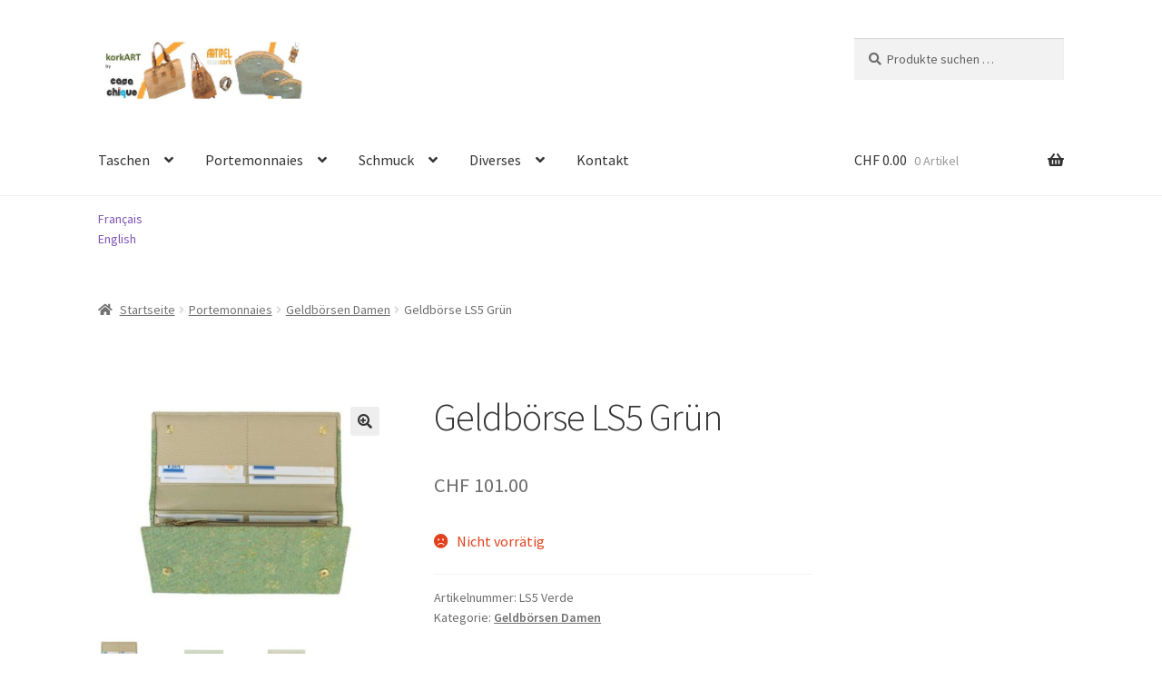

--- FILE ---
content_type: text/html; charset=UTF-8
request_url: https://artipel.ch/produkt/geldboerse-ls5-gruen/
body_size: 17479
content:
<!doctype html>
<html lang="de-CH">
<head>
<meta charset="UTF-8">
<meta name="viewport" content="width=device-width, initial-scale=1">
<link rel="profile" href="https://gmpg.org/xfn/11">
<link rel="pingback" href="https://artipel.ch/xmlrpc.php">

<meta name='robots' content='index, follow, max-image-preview:large, max-snippet:-1, max-video-preview:-1' />
<link rel="alternate" href="https://artipel.ch/produkt/geldboerse-ls5-gruen/" hreflang="de" />
<link rel="alternate" href="https://artipel.ch/fr/produkt/porte-monnaie-ls5-vert/" hreflang="fr" />
<link rel="alternate" href="https://artipel.ch/en/produkt/purse-ls5-green/" hreflang="en" />

	<!-- This site is optimized with the Yoast SEO plugin v26.7 - https://yoast.com/wordpress/plugins/seo/ -->
	<title>Geldbörse LS5 Grün - KorkArt</title>
	<link rel="canonical" href="https://artipel.ch/produkt/geldboerse-ls5-gruen/" />
	<meta property="og:locale" content="de_DE" />
	<meta property="og:locale:alternate" content="fr_FR" />
	<meta property="og:locale:alternate" content="en_GB" />
	<meta property="og:type" content="article" />
	<meta property="og:title" content="Geldbörse LS5 Grün - KorkArt" />
	<meta property="og:url" content="https://artipel.ch/produkt/geldboerse-ls5-gruen/" />
	<meta property="og:site_name" content="KorkArt" />
	<meta property="article:modified_time" content="2021-12-25T14:24:41+00:00" />
	<meta property="og:image" content="https://artipel.ch/wp-content/uploads/2018/01/LS5-verde-1.jpg" />
	<meta property="og:image:width" content="960" />
	<meta property="og:image:height" content="720" />
	<meta property="og:image:type" content="image/jpeg" />
	<meta name="twitter:card" content="summary_large_image" />
	<script type="application/ld+json" class="yoast-schema-graph">{"@context":"https://schema.org","@graph":[{"@type":"WebPage","@id":"https://artipel.ch/produkt/geldboerse-ls5-gruen/","url":"https://artipel.ch/produkt/geldboerse-ls5-gruen/","name":"Geldbörse LS5 Grün - KorkArt","isPartOf":{"@id":"https://artipel.ch/#website"},"primaryImageOfPage":{"@id":"https://artipel.ch/produkt/geldboerse-ls5-gruen/#primaryimage"},"image":{"@id":"https://artipel.ch/produkt/geldboerse-ls5-gruen/#primaryimage"},"thumbnailUrl":"https://artipel.ch/wp-content/uploads/2018/01/LS5-verde-1.jpg","datePublished":"2018-01-05T11:50:36+00:00","dateModified":"2021-12-25T14:24:41+00:00","breadcrumb":{"@id":"https://artipel.ch/produkt/geldboerse-ls5-gruen/#breadcrumb"},"inLanguage":"de-CH","potentialAction":[{"@type":"ReadAction","target":["https://artipel.ch/produkt/geldboerse-ls5-gruen/"]}]},{"@type":"ImageObject","inLanguage":"de-CH","@id":"https://artipel.ch/produkt/geldboerse-ls5-gruen/#primaryimage","url":"https://artipel.ch/wp-content/uploads/2018/01/LS5-verde-1.jpg","contentUrl":"https://artipel.ch/wp-content/uploads/2018/01/LS5-verde-1.jpg","width":960,"height":720},{"@type":"BreadcrumbList","@id":"https://artipel.ch/produkt/geldboerse-ls5-gruen/#breadcrumb","itemListElement":[{"@type":"ListItem","position":1,"name":"Home","item":"https://artipel.ch/"},{"@type":"ListItem","position":2,"name":"Shop","item":"https://artipel.ch/shop/"},{"@type":"ListItem","position":3,"name":"Geldbörse LS5 Grün"}]},{"@type":"WebSite","@id":"https://artipel.ch/#website","url":"https://artipel.ch/","name":"KorkArt","description":"by Casa Chique Hess","publisher":{"@id":"https://artipel.ch/#organization"},"potentialAction":[{"@type":"SearchAction","target":{"@type":"EntryPoint","urlTemplate":"https://artipel.ch/?s={search_term_string}"},"query-input":{"@type":"PropertyValueSpecification","valueRequired":true,"valueName":"search_term_string"}}],"inLanguage":"de-CH"},{"@type":"Organization","@id":"https://artipel.ch/#organization","name":"Casa Chique Hess","url":"https://artipel.ch/","logo":{"@type":"ImageObject","inLanguage":"de-CH","@id":"https://artipel.ch/#/schema/logo/image/","url":"https://artipel.ch/wp-content/uploads/2018/10/Logo-Casa-Chique.gif","contentUrl":"https://artipel.ch/wp-content/uploads/2018/10/Logo-Casa-Chique.gif","width":960,"height":720,"caption":"Casa Chique Hess"},"image":{"@id":"https://artipel.ch/#/schema/logo/image/"}}]}</script>
	<!-- / Yoast SEO plugin. -->


<link rel='dns-prefetch' href='//fonts.googleapis.com' />
<link rel="alternate" type="application/rss+xml" title="KorkArt &raquo; Feed" href="https://artipel.ch/feed/" />
<link rel="alternate" type="application/rss+xml" title="KorkArt &raquo; Kommentar-Feed" href="https://artipel.ch/comments/feed/" />
<link rel="alternate" title="oEmbed (JSON)" type="application/json+oembed" href="https://artipel.ch/wp-json/oembed/1.0/embed?url=https%3A%2F%2Fartipel.ch%2Fprodukt%2Fgeldboerse-ls5-gruen%2F&#038;lang=de" />
<link rel="alternate" title="oEmbed (XML)" type="text/xml+oembed" href="https://artipel.ch/wp-json/oembed/1.0/embed?url=https%3A%2F%2Fartipel.ch%2Fprodukt%2Fgeldboerse-ls5-gruen%2F&#038;format=xml&#038;lang=de" />
<style id='wp-img-auto-sizes-contain-inline-css'>
img:is([sizes=auto i],[sizes^="auto," i]){contain-intrinsic-size:3000px 1500px}
/*# sourceURL=wp-img-auto-sizes-contain-inline-css */
</style>
<link rel='stylesheet' id='dashicons-css' href='https://artipel.ch/wp-includes/css/dashicons.min.css?ver=6.9' media='all' />
<style id='dashicons-inline-css'>
[data-font="Dashicons"]:before {font-family: 'Dashicons' !important;content: attr(data-icon) !important;speak: none !important;font-weight: normal !important;font-variant: normal !important;text-transform: none !important;line-height: 1 !important;font-style: normal !important;-webkit-font-smoothing: antialiased !important;-moz-osx-font-smoothing: grayscale !important;}
/*# sourceURL=dashicons-inline-css */
</style>
<link rel='stylesheet' id='thickbox-css' href='https://artipel.ch/wp-includes/js/thickbox/thickbox.css?ver=6.9' media='all' />
<style id='wp-emoji-styles-inline-css'>

	img.wp-smiley, img.emoji {
		display: inline !important;
		border: none !important;
		box-shadow: none !important;
		height: 1em !important;
		width: 1em !important;
		margin: 0 0.07em !important;
		vertical-align: -0.1em !important;
		background: none !important;
		padding: 0 !important;
	}
/*# sourceURL=wp-emoji-styles-inline-css */
</style>
<style id='wp-block-library-inline-css'>
:root{--wp-block-synced-color:#7a00df;--wp-block-synced-color--rgb:122,0,223;--wp-bound-block-color:var(--wp-block-synced-color);--wp-editor-canvas-background:#ddd;--wp-admin-theme-color:#007cba;--wp-admin-theme-color--rgb:0,124,186;--wp-admin-theme-color-darker-10:#006ba1;--wp-admin-theme-color-darker-10--rgb:0,107,160.5;--wp-admin-theme-color-darker-20:#005a87;--wp-admin-theme-color-darker-20--rgb:0,90,135;--wp-admin-border-width-focus:2px}@media (min-resolution:192dpi){:root{--wp-admin-border-width-focus:1.5px}}.wp-element-button{cursor:pointer}:root .has-very-light-gray-background-color{background-color:#eee}:root .has-very-dark-gray-background-color{background-color:#313131}:root .has-very-light-gray-color{color:#eee}:root .has-very-dark-gray-color{color:#313131}:root .has-vivid-green-cyan-to-vivid-cyan-blue-gradient-background{background:linear-gradient(135deg,#00d084,#0693e3)}:root .has-purple-crush-gradient-background{background:linear-gradient(135deg,#34e2e4,#4721fb 50%,#ab1dfe)}:root .has-hazy-dawn-gradient-background{background:linear-gradient(135deg,#faaca8,#dad0ec)}:root .has-subdued-olive-gradient-background{background:linear-gradient(135deg,#fafae1,#67a671)}:root .has-atomic-cream-gradient-background{background:linear-gradient(135deg,#fdd79a,#004a59)}:root .has-nightshade-gradient-background{background:linear-gradient(135deg,#330968,#31cdcf)}:root .has-midnight-gradient-background{background:linear-gradient(135deg,#020381,#2874fc)}:root{--wp--preset--font-size--normal:16px;--wp--preset--font-size--huge:42px}.has-regular-font-size{font-size:1em}.has-larger-font-size{font-size:2.625em}.has-normal-font-size{font-size:var(--wp--preset--font-size--normal)}.has-huge-font-size{font-size:var(--wp--preset--font-size--huge)}.has-text-align-center{text-align:center}.has-text-align-left{text-align:left}.has-text-align-right{text-align:right}.has-fit-text{white-space:nowrap!important}#end-resizable-editor-section{display:none}.aligncenter{clear:both}.items-justified-left{justify-content:flex-start}.items-justified-center{justify-content:center}.items-justified-right{justify-content:flex-end}.items-justified-space-between{justify-content:space-between}.screen-reader-text{border:0;clip-path:inset(50%);height:1px;margin:-1px;overflow:hidden;padding:0;position:absolute;width:1px;word-wrap:normal!important}.screen-reader-text:focus{background-color:#ddd;clip-path:none;color:#444;display:block;font-size:1em;height:auto;left:5px;line-height:normal;padding:15px 23px 14px;text-decoration:none;top:5px;width:auto;z-index:100000}html :where(.has-border-color){border-style:solid}html :where([style*=border-top-color]){border-top-style:solid}html :where([style*=border-right-color]){border-right-style:solid}html :where([style*=border-bottom-color]){border-bottom-style:solid}html :where([style*=border-left-color]){border-left-style:solid}html :where([style*=border-width]){border-style:solid}html :where([style*=border-top-width]){border-top-style:solid}html :where([style*=border-right-width]){border-right-style:solid}html :where([style*=border-bottom-width]){border-bottom-style:solid}html :where([style*=border-left-width]){border-left-style:solid}html :where(img[class*=wp-image-]){height:auto;max-width:100%}:where(figure){margin:0 0 1em}html :where(.is-position-sticky){--wp-admin--admin-bar--position-offset:var(--wp-admin--admin-bar--height,0px)}@media screen and (max-width:600px){html :where(.is-position-sticky){--wp-admin--admin-bar--position-offset:0px}}

/*# sourceURL=wp-block-library-inline-css */
</style><link rel='stylesheet' id='wc-blocks-style-css' href='https://artipel.ch/wp-content/plugins/woocommerce/assets/client/blocks/wc-blocks.css?ver=wc-10.4.3' media='all' />
<style id='global-styles-inline-css'>
:root{--wp--preset--aspect-ratio--square: 1;--wp--preset--aspect-ratio--4-3: 4/3;--wp--preset--aspect-ratio--3-4: 3/4;--wp--preset--aspect-ratio--3-2: 3/2;--wp--preset--aspect-ratio--2-3: 2/3;--wp--preset--aspect-ratio--16-9: 16/9;--wp--preset--aspect-ratio--9-16: 9/16;--wp--preset--color--black: #000000;--wp--preset--color--cyan-bluish-gray: #abb8c3;--wp--preset--color--white: #ffffff;--wp--preset--color--pale-pink: #f78da7;--wp--preset--color--vivid-red: #cf2e2e;--wp--preset--color--luminous-vivid-orange: #ff6900;--wp--preset--color--luminous-vivid-amber: #fcb900;--wp--preset--color--light-green-cyan: #7bdcb5;--wp--preset--color--vivid-green-cyan: #00d084;--wp--preset--color--pale-cyan-blue: #8ed1fc;--wp--preset--color--vivid-cyan-blue: #0693e3;--wp--preset--color--vivid-purple: #9b51e0;--wp--preset--gradient--vivid-cyan-blue-to-vivid-purple: linear-gradient(135deg,rgb(6,147,227) 0%,rgb(155,81,224) 100%);--wp--preset--gradient--light-green-cyan-to-vivid-green-cyan: linear-gradient(135deg,rgb(122,220,180) 0%,rgb(0,208,130) 100%);--wp--preset--gradient--luminous-vivid-amber-to-luminous-vivid-orange: linear-gradient(135deg,rgb(252,185,0) 0%,rgb(255,105,0) 100%);--wp--preset--gradient--luminous-vivid-orange-to-vivid-red: linear-gradient(135deg,rgb(255,105,0) 0%,rgb(207,46,46) 100%);--wp--preset--gradient--very-light-gray-to-cyan-bluish-gray: linear-gradient(135deg,rgb(238,238,238) 0%,rgb(169,184,195) 100%);--wp--preset--gradient--cool-to-warm-spectrum: linear-gradient(135deg,rgb(74,234,220) 0%,rgb(151,120,209) 20%,rgb(207,42,186) 40%,rgb(238,44,130) 60%,rgb(251,105,98) 80%,rgb(254,248,76) 100%);--wp--preset--gradient--blush-light-purple: linear-gradient(135deg,rgb(255,206,236) 0%,rgb(152,150,240) 100%);--wp--preset--gradient--blush-bordeaux: linear-gradient(135deg,rgb(254,205,165) 0%,rgb(254,45,45) 50%,rgb(107,0,62) 100%);--wp--preset--gradient--luminous-dusk: linear-gradient(135deg,rgb(255,203,112) 0%,rgb(199,81,192) 50%,rgb(65,88,208) 100%);--wp--preset--gradient--pale-ocean: linear-gradient(135deg,rgb(255,245,203) 0%,rgb(182,227,212) 50%,rgb(51,167,181) 100%);--wp--preset--gradient--electric-grass: linear-gradient(135deg,rgb(202,248,128) 0%,rgb(113,206,126) 100%);--wp--preset--gradient--midnight: linear-gradient(135deg,rgb(2,3,129) 0%,rgb(40,116,252) 100%);--wp--preset--font-size--small: 14px;--wp--preset--font-size--medium: 23px;--wp--preset--font-size--large: 26px;--wp--preset--font-size--x-large: 42px;--wp--preset--font-size--normal: 16px;--wp--preset--font-size--huge: 37px;--wp--preset--spacing--20: 0.44rem;--wp--preset--spacing--30: 0.67rem;--wp--preset--spacing--40: 1rem;--wp--preset--spacing--50: 1.5rem;--wp--preset--spacing--60: 2.25rem;--wp--preset--spacing--70: 3.38rem;--wp--preset--spacing--80: 5.06rem;--wp--preset--shadow--natural: 6px 6px 9px rgba(0, 0, 0, 0.2);--wp--preset--shadow--deep: 12px 12px 50px rgba(0, 0, 0, 0.4);--wp--preset--shadow--sharp: 6px 6px 0px rgba(0, 0, 0, 0.2);--wp--preset--shadow--outlined: 6px 6px 0px -3px rgb(255, 255, 255), 6px 6px rgb(0, 0, 0);--wp--preset--shadow--crisp: 6px 6px 0px rgb(0, 0, 0);}:root :where(.is-layout-flow) > :first-child{margin-block-start: 0;}:root :where(.is-layout-flow) > :last-child{margin-block-end: 0;}:root :where(.is-layout-flow) > *{margin-block-start: 24px;margin-block-end: 0;}:root :where(.is-layout-constrained) > :first-child{margin-block-start: 0;}:root :where(.is-layout-constrained) > :last-child{margin-block-end: 0;}:root :where(.is-layout-constrained) > *{margin-block-start: 24px;margin-block-end: 0;}:root :where(.is-layout-flex){gap: 24px;}:root :where(.is-layout-grid){gap: 24px;}body .is-layout-flex{display: flex;}.is-layout-flex{flex-wrap: wrap;align-items: center;}.is-layout-flex > :is(*, div){margin: 0;}body .is-layout-grid{display: grid;}.is-layout-grid > :is(*, div){margin: 0;}.has-black-color{color: var(--wp--preset--color--black) !important;}.has-cyan-bluish-gray-color{color: var(--wp--preset--color--cyan-bluish-gray) !important;}.has-white-color{color: var(--wp--preset--color--white) !important;}.has-pale-pink-color{color: var(--wp--preset--color--pale-pink) !important;}.has-vivid-red-color{color: var(--wp--preset--color--vivid-red) !important;}.has-luminous-vivid-orange-color{color: var(--wp--preset--color--luminous-vivid-orange) !important;}.has-luminous-vivid-amber-color{color: var(--wp--preset--color--luminous-vivid-amber) !important;}.has-light-green-cyan-color{color: var(--wp--preset--color--light-green-cyan) !important;}.has-vivid-green-cyan-color{color: var(--wp--preset--color--vivid-green-cyan) !important;}.has-pale-cyan-blue-color{color: var(--wp--preset--color--pale-cyan-blue) !important;}.has-vivid-cyan-blue-color{color: var(--wp--preset--color--vivid-cyan-blue) !important;}.has-vivid-purple-color{color: var(--wp--preset--color--vivid-purple) !important;}.has-black-background-color{background-color: var(--wp--preset--color--black) !important;}.has-cyan-bluish-gray-background-color{background-color: var(--wp--preset--color--cyan-bluish-gray) !important;}.has-white-background-color{background-color: var(--wp--preset--color--white) !important;}.has-pale-pink-background-color{background-color: var(--wp--preset--color--pale-pink) !important;}.has-vivid-red-background-color{background-color: var(--wp--preset--color--vivid-red) !important;}.has-luminous-vivid-orange-background-color{background-color: var(--wp--preset--color--luminous-vivid-orange) !important;}.has-luminous-vivid-amber-background-color{background-color: var(--wp--preset--color--luminous-vivid-amber) !important;}.has-light-green-cyan-background-color{background-color: var(--wp--preset--color--light-green-cyan) !important;}.has-vivid-green-cyan-background-color{background-color: var(--wp--preset--color--vivid-green-cyan) !important;}.has-pale-cyan-blue-background-color{background-color: var(--wp--preset--color--pale-cyan-blue) !important;}.has-vivid-cyan-blue-background-color{background-color: var(--wp--preset--color--vivid-cyan-blue) !important;}.has-vivid-purple-background-color{background-color: var(--wp--preset--color--vivid-purple) !important;}.has-black-border-color{border-color: var(--wp--preset--color--black) !important;}.has-cyan-bluish-gray-border-color{border-color: var(--wp--preset--color--cyan-bluish-gray) !important;}.has-white-border-color{border-color: var(--wp--preset--color--white) !important;}.has-pale-pink-border-color{border-color: var(--wp--preset--color--pale-pink) !important;}.has-vivid-red-border-color{border-color: var(--wp--preset--color--vivid-red) !important;}.has-luminous-vivid-orange-border-color{border-color: var(--wp--preset--color--luminous-vivid-orange) !important;}.has-luminous-vivid-amber-border-color{border-color: var(--wp--preset--color--luminous-vivid-amber) !important;}.has-light-green-cyan-border-color{border-color: var(--wp--preset--color--light-green-cyan) !important;}.has-vivid-green-cyan-border-color{border-color: var(--wp--preset--color--vivid-green-cyan) !important;}.has-pale-cyan-blue-border-color{border-color: var(--wp--preset--color--pale-cyan-blue) !important;}.has-vivid-cyan-blue-border-color{border-color: var(--wp--preset--color--vivid-cyan-blue) !important;}.has-vivid-purple-border-color{border-color: var(--wp--preset--color--vivid-purple) !important;}.has-vivid-cyan-blue-to-vivid-purple-gradient-background{background: var(--wp--preset--gradient--vivid-cyan-blue-to-vivid-purple) !important;}.has-light-green-cyan-to-vivid-green-cyan-gradient-background{background: var(--wp--preset--gradient--light-green-cyan-to-vivid-green-cyan) !important;}.has-luminous-vivid-amber-to-luminous-vivid-orange-gradient-background{background: var(--wp--preset--gradient--luminous-vivid-amber-to-luminous-vivid-orange) !important;}.has-luminous-vivid-orange-to-vivid-red-gradient-background{background: var(--wp--preset--gradient--luminous-vivid-orange-to-vivid-red) !important;}.has-very-light-gray-to-cyan-bluish-gray-gradient-background{background: var(--wp--preset--gradient--very-light-gray-to-cyan-bluish-gray) !important;}.has-cool-to-warm-spectrum-gradient-background{background: var(--wp--preset--gradient--cool-to-warm-spectrum) !important;}.has-blush-light-purple-gradient-background{background: var(--wp--preset--gradient--blush-light-purple) !important;}.has-blush-bordeaux-gradient-background{background: var(--wp--preset--gradient--blush-bordeaux) !important;}.has-luminous-dusk-gradient-background{background: var(--wp--preset--gradient--luminous-dusk) !important;}.has-pale-ocean-gradient-background{background: var(--wp--preset--gradient--pale-ocean) !important;}.has-electric-grass-gradient-background{background: var(--wp--preset--gradient--electric-grass) !important;}.has-midnight-gradient-background{background: var(--wp--preset--gradient--midnight) !important;}.has-small-font-size{font-size: var(--wp--preset--font-size--small) !important;}.has-medium-font-size{font-size: var(--wp--preset--font-size--medium) !important;}.has-large-font-size{font-size: var(--wp--preset--font-size--large) !important;}.has-x-large-font-size{font-size: var(--wp--preset--font-size--x-large) !important;}
/*# sourceURL=global-styles-inline-css */
</style>

<style id='classic-theme-styles-inline-css'>
/*! This file is auto-generated */
.wp-block-button__link{color:#fff;background-color:#32373c;border-radius:9999px;box-shadow:none;text-decoration:none;padding:calc(.667em + 2px) calc(1.333em + 2px);font-size:1.125em}.wp-block-file__button{background:#32373c;color:#fff;text-decoration:none}
/*# sourceURL=/wp-includes/css/classic-themes.min.css */
</style>
<link rel='stylesheet' id='storefront-gutenberg-blocks-css' href='https://artipel.ch/wp-content/themes/storefront/assets/css/base/gutenberg-blocks.css?ver=4.6.2' media='all' />
<style id='storefront-gutenberg-blocks-inline-css'>

				.wp-block-button__link:not(.has-text-color) {
					color: #333333;
				}

				.wp-block-button__link:not(.has-text-color):hover,
				.wp-block-button__link:not(.has-text-color):focus,
				.wp-block-button__link:not(.has-text-color):active {
					color: #333333;
				}

				.wp-block-button__link:not(.has-background) {
					background-color: #eeeeee;
				}

				.wp-block-button__link:not(.has-background):hover,
				.wp-block-button__link:not(.has-background):focus,
				.wp-block-button__link:not(.has-background):active {
					border-color: #d5d5d5;
					background-color: #d5d5d5;
				}

				.wc-block-grid__products .wc-block-grid__product .wp-block-button__link {
					background-color: #eeeeee;
					border-color: #eeeeee;
					color: #333333;
				}

				.wp-block-quote footer,
				.wp-block-quote cite,
				.wp-block-quote__citation {
					color: #6d6d6d;
				}

				.wp-block-pullquote cite,
				.wp-block-pullquote footer,
				.wp-block-pullquote__citation {
					color: #6d6d6d;
				}

				.wp-block-image figcaption {
					color: #6d6d6d;
				}

				.wp-block-separator.is-style-dots::before {
					color: #333333;
				}

				.wp-block-file a.wp-block-file__button {
					color: #333333;
					background-color: #eeeeee;
					border-color: #eeeeee;
				}

				.wp-block-file a.wp-block-file__button:hover,
				.wp-block-file a.wp-block-file__button:focus,
				.wp-block-file a.wp-block-file__button:active {
					color: #333333;
					background-color: #d5d5d5;
				}

				.wp-block-code,
				.wp-block-preformatted pre {
					color: #6d6d6d;
				}

				.wp-block-table:not( .has-background ):not( .is-style-stripes ) tbody tr:nth-child(2n) td {
					background-color: #fdfdfd;
				}

				.wp-block-cover .wp-block-cover__inner-container h1:not(.has-text-color),
				.wp-block-cover .wp-block-cover__inner-container h2:not(.has-text-color),
				.wp-block-cover .wp-block-cover__inner-container h3:not(.has-text-color),
				.wp-block-cover .wp-block-cover__inner-container h4:not(.has-text-color),
				.wp-block-cover .wp-block-cover__inner-container h5:not(.has-text-color),
				.wp-block-cover .wp-block-cover__inner-container h6:not(.has-text-color) {
					color: #000000;
				}

				div.wc-block-components-price-slider__range-input-progress,
				.rtl .wc-block-components-price-slider__range-input-progress {
					--range-color: #7f54b3;
				}

				/* Target only IE11 */
				@media all and (-ms-high-contrast: none), (-ms-high-contrast: active) {
					.wc-block-components-price-slider__range-input-progress {
						background: #7f54b3;
					}
				}

				.wc-block-components-button:not(.is-link) {
					background-color: #333333;
					color: #ffffff;
				}

				.wc-block-components-button:not(.is-link):hover,
				.wc-block-components-button:not(.is-link):focus,
				.wc-block-components-button:not(.is-link):active {
					background-color: #1a1a1a;
					color: #ffffff;
				}

				.wc-block-components-button:not(.is-link):disabled {
					background-color: #333333;
					color: #ffffff;
				}

				.wc-block-cart__submit-container {
					background-color: #ffffff;
				}

				.wc-block-cart__submit-container::before {
					color: rgba(220,220,220,0.5);
				}

				.wc-block-components-order-summary-item__quantity {
					background-color: #ffffff;
					border-color: #6d6d6d;
					box-shadow: 0 0 0 2px #ffffff;
					color: #6d6d6d;
				}
			
/*# sourceURL=storefront-gutenberg-blocks-inline-css */
</style>
<link rel='stylesheet' id='contact-form-7-css' href='https://artipel.ch/wp-content/plugins/contact-form-7/includes/css/styles.css?ver=6.1.4' media='all' />
<link rel='stylesheet' id='photoswipe-css' href='https://artipel.ch/wp-content/plugins/woocommerce/assets/css/photoswipe/photoswipe.min.css?ver=10.4.3' media='all' />
<link rel='stylesheet' id='photoswipe-default-skin-css' href='https://artipel.ch/wp-content/plugins/woocommerce/assets/css/photoswipe/default-skin/default-skin.min.css?ver=10.4.3' media='all' />
<style id='woocommerce-inline-inline-css'>
.woocommerce form .form-row .required { visibility: visible; }
/*# sourceURL=woocommerce-inline-inline-css */
</style>
<link rel='stylesheet' id='woo-variation-swatches-css' href='https://artipel.ch/wp-content/plugins/woo-variation-swatches/assets/css/frontend.min.css?ver=1763309399' media='all' />
<style id='woo-variation-swatches-inline-css'>
:root {
--wvs-tick:url("data:image/svg+xml;utf8,%3Csvg filter='drop-shadow(0px 0px 2px rgb(0 0 0 / .8))' xmlns='http://www.w3.org/2000/svg'  viewBox='0 0 30 30'%3E%3Cpath fill='none' stroke='%23ffffff' stroke-linecap='round' stroke-linejoin='round' stroke-width='4' d='M4 16L11 23 27 7'/%3E%3C/svg%3E");

--wvs-cross:url("data:image/svg+xml;utf8,%3Csvg filter='drop-shadow(0px 0px 5px rgb(255 255 255 / .6))' xmlns='http://www.w3.org/2000/svg' width='72px' height='72px' viewBox='0 0 24 24'%3E%3Cpath fill='none' stroke='%23ff0000' stroke-linecap='round' stroke-width='0.6' d='M5 5L19 19M19 5L5 19'/%3E%3C/svg%3E");
--wvs-single-product-item-width:30px;
--wvs-single-product-item-height:30px;
--wvs-single-product-item-font-size:16px}
/*# sourceURL=woo-variation-swatches-inline-css */
</style>
<link rel='stylesheet' id='yith_wcbm_badge_style-css' href='https://artipel.ch/wp-content/plugins/yith-woocommerce-badges-management/assets/css/frontend.css?ver=3.21.0' media='all' />
<style id='yith_wcbm_badge_style-inline-css'>
.yith-wcbm-badge.yith-wcbm-badge-text.yith-wcbm-badge-582 {
				top: 0; left: 0; 
				
				-ms-transform: ; 
				-webkit-transform: ; 
				transform: ;
				padding: 0px 0px 0px 0px;
				background-color:#dd8a0d; border-radius: 0px 0px 0px 0px; width:70px; height:30px;
			}.yith-wcbm-badge.yith-wcbm-badge-text.yith-wcbm-badge-70 {
				top: 0; left: 0; 
				
				-ms-transform: ; 
				-webkit-transform: ; 
				transform: ;
				padding: 0px 0px 0px 0px;
				background-color:#16af28; border-radius: 0px 0px 0px 0px; width:70px; height:30px;
			}.yith-wcbm-badge.yith-wcbm-badge-text.yith-wcbm-badge-3052 {
				top: 0; left: 0; 
				
				-ms-transform: ; 
				-webkit-transform: ; 
				transform: ;
				padding: 0px 0px 0px 0px;
				background-color:#16af28; border-radius: 0px 0px 0px 0px; width:115px; height:30px;
			}
/*# sourceURL=yith_wcbm_badge_style-inline-css */
</style>
<link rel='stylesheet' id='yith-gfont-open-sans-css' href='https://artipel.ch/wp-content/plugins/yith-woocommerce-badges-management/assets/fonts/open-sans/style.css?ver=3.21.0' media='all' />
<link rel='stylesheet' id='storefront-style-css' href='https://artipel.ch/wp-content/themes/storefront/style.css?ver=4.6.2' media='all' />
<style id='storefront-style-inline-css'>

			.main-navigation ul li a,
			.site-title a,
			ul.menu li a,
			.site-branding h1 a,
			button.menu-toggle,
			button.menu-toggle:hover,
			.handheld-navigation .dropdown-toggle {
				color: #333333;
			}

			button.menu-toggle,
			button.menu-toggle:hover {
				border-color: #333333;
			}

			.main-navigation ul li a:hover,
			.main-navigation ul li:hover > a,
			.site-title a:hover,
			.site-header ul.menu li.current-menu-item > a {
				color: #747474;
			}

			table:not( .has-background ) th {
				background-color: #f8f8f8;
			}

			table:not( .has-background ) tbody td {
				background-color: #fdfdfd;
			}

			table:not( .has-background ) tbody tr:nth-child(2n) td,
			fieldset,
			fieldset legend {
				background-color: #fbfbfb;
			}

			.site-header,
			.secondary-navigation ul ul,
			.main-navigation ul.menu > li.menu-item-has-children:after,
			.secondary-navigation ul.menu ul,
			.storefront-handheld-footer-bar,
			.storefront-handheld-footer-bar ul li > a,
			.storefront-handheld-footer-bar ul li.search .site-search,
			button.menu-toggle,
			button.menu-toggle:hover {
				background-color: #ffffff;
			}

			p.site-description,
			.site-header,
			.storefront-handheld-footer-bar {
				color: #000000;
			}

			button.menu-toggle:after,
			button.menu-toggle:before,
			button.menu-toggle span:before {
				background-color: #333333;
			}

			h1, h2, h3, h4, h5, h6, .wc-block-grid__product-title {
				color: #333333;
			}

			.widget h1 {
				border-bottom-color: #333333;
			}

			body,
			.secondary-navigation a {
				color: #6d6d6d;
			}

			.widget-area .widget a,
			.hentry .entry-header .posted-on a,
			.hentry .entry-header .post-author a,
			.hentry .entry-header .post-comments a,
			.hentry .entry-header .byline a {
				color: #727272;
			}

			a {
				color: #7f54b3;
			}

			a:focus,
			button:focus,
			.button.alt:focus,
			input:focus,
			textarea:focus,
			input[type="button"]:focus,
			input[type="reset"]:focus,
			input[type="submit"]:focus,
			input[type="email"]:focus,
			input[type="tel"]:focus,
			input[type="url"]:focus,
			input[type="password"]:focus,
			input[type="search"]:focus {
				outline-color: #7f54b3;
			}

			button, input[type="button"], input[type="reset"], input[type="submit"], .button, .widget a.button {
				background-color: #eeeeee;
				border-color: #eeeeee;
				color: #333333;
			}

			button:hover, input[type="button"]:hover, input[type="reset"]:hover, input[type="submit"]:hover, .button:hover, .widget a.button:hover {
				background-color: #d5d5d5;
				border-color: #d5d5d5;
				color: #333333;
			}

			button.alt, input[type="button"].alt, input[type="reset"].alt, input[type="submit"].alt, .button.alt, .widget-area .widget a.button.alt {
				background-color: #333333;
				border-color: #333333;
				color: #ffffff;
			}

			button.alt:hover, input[type="button"].alt:hover, input[type="reset"].alt:hover, input[type="submit"].alt:hover, .button.alt:hover, .widget-area .widget a.button.alt:hover {
				background-color: #1a1a1a;
				border-color: #1a1a1a;
				color: #ffffff;
			}

			.pagination .page-numbers li .page-numbers.current {
				background-color: #e6e6e6;
				color: #636363;
			}

			#comments .comment-list .comment-content .comment-text {
				background-color: #f8f8f8;
			}

			.site-footer {
				background-color: #f0f0f0;
				color: #6d6d6d;
			}

			.site-footer a:not(.button):not(.components-button) {
				color: #333333;
			}

			.site-footer .storefront-handheld-footer-bar a:not(.button):not(.components-button) {
				color: #333333;
			}

			.site-footer h1, .site-footer h2, .site-footer h3, .site-footer h4, .site-footer h5, .site-footer h6, .site-footer .widget .widget-title, .site-footer .widget .widgettitle {
				color: #333333;
			}

			.page-template-template-homepage.has-post-thumbnail .type-page.has-post-thumbnail .entry-title {
				color: #000000;
			}

			.page-template-template-homepage.has-post-thumbnail .type-page.has-post-thumbnail .entry-content {
				color: #000000;
			}

			@media screen and ( min-width: 768px ) {
				.secondary-navigation ul.menu a:hover {
					color: #191919;
				}

				.secondary-navigation ul.menu a {
					color: #000000;
				}

				.main-navigation ul.menu ul.sub-menu,
				.main-navigation ul.nav-menu ul.children {
					background-color: #f0f0f0;
				}

				.site-header {
					border-bottom-color: #f0f0f0;
				}
			}
/*# sourceURL=storefront-style-inline-css */
</style>
<link rel='stylesheet' id='storefront-icons-css' href='https://artipel.ch/wp-content/themes/storefront/assets/css/base/icons.css?ver=4.6.2' media='all' />
<link rel='stylesheet' id='storefront-fonts-css' href='https://fonts.googleapis.com/css?family=Source+Sans+Pro%3A400%2C300%2C300italic%2C400italic%2C600%2C700%2C900&#038;subset=latin%2Clatin-ext&#038;ver=4.6.2' media='all' />
<link rel='stylesheet' id='storefront-woocommerce-style-css' href='https://artipel.ch/wp-content/themes/storefront/assets/css/woocommerce/woocommerce.css?ver=4.6.2' media='all' />
<style id='storefront-woocommerce-style-inline-css'>
@font-face {
				font-family: star;
				src: url(https://artipel.ch/wp-content/plugins/woocommerce/assets/fonts/star.eot);
				src:
					url(https://artipel.ch/wp-content/plugins/woocommerce/assets/fonts/star.eot?#iefix) format("embedded-opentype"),
					url(https://artipel.ch/wp-content/plugins/woocommerce/assets/fonts/star.woff) format("woff"),
					url(https://artipel.ch/wp-content/plugins/woocommerce/assets/fonts/star.ttf) format("truetype"),
					url(https://artipel.ch/wp-content/plugins/woocommerce/assets/fonts/star.svg#star) format("svg");
				font-weight: 400;
				font-style: normal;
			}
			@font-face {
				font-family: WooCommerce;
				src: url(https://artipel.ch/wp-content/plugins/woocommerce/assets/fonts/WooCommerce.eot);
				src:
					url(https://artipel.ch/wp-content/plugins/woocommerce/assets/fonts/WooCommerce.eot?#iefix) format("embedded-opentype"),
					url(https://artipel.ch/wp-content/plugins/woocommerce/assets/fonts/WooCommerce.woff) format("woff"),
					url(https://artipel.ch/wp-content/plugins/woocommerce/assets/fonts/WooCommerce.ttf) format("truetype"),
					url(https://artipel.ch/wp-content/plugins/woocommerce/assets/fonts/WooCommerce.svg#WooCommerce) format("svg");
				font-weight: 400;
				font-style: normal;
			}

			a.cart-contents,
			.site-header-cart .widget_shopping_cart a {
				color: #333333;
			}

			a.cart-contents:hover,
			.site-header-cart .widget_shopping_cart a:hover,
			.site-header-cart:hover > li > a {
				color: #747474;
			}

			table.cart td.product-remove,
			table.cart td.actions {
				border-top-color: #ffffff;
			}

			.storefront-handheld-footer-bar ul li.cart .count {
				background-color: #333333;
				color: #ffffff;
				border-color: #ffffff;
			}

			.woocommerce-tabs ul.tabs li.active a,
			ul.products li.product .price,
			.onsale,
			.wc-block-grid__product-onsale,
			.widget_search form:before,
			.widget_product_search form:before {
				color: #6d6d6d;
			}

			.woocommerce-breadcrumb a,
			a.woocommerce-review-link,
			.product_meta a {
				color: #727272;
			}

			.wc-block-grid__product-onsale,
			.onsale {
				border-color: #6d6d6d;
			}

			.star-rating span:before,
			.quantity .plus, .quantity .minus,
			p.stars a:hover:after,
			p.stars a:after,
			.star-rating span:before,
			#payment .payment_methods li input[type=radio]:first-child:checked+label:before {
				color: #7f54b3;
			}

			.widget_price_filter .ui-slider .ui-slider-range,
			.widget_price_filter .ui-slider .ui-slider-handle {
				background-color: #7f54b3;
			}

			.order_details {
				background-color: #f8f8f8;
			}

			.order_details > li {
				border-bottom: 1px dotted #e3e3e3;
			}

			.order_details:before,
			.order_details:after {
				background: -webkit-linear-gradient(transparent 0,transparent 0),-webkit-linear-gradient(135deg,#f8f8f8 33.33%,transparent 33.33%),-webkit-linear-gradient(45deg,#f8f8f8 33.33%,transparent 33.33%)
			}

			#order_review {
				background-color: #ffffff;
			}

			#payment .payment_methods > li .payment_box,
			#payment .place-order {
				background-color: #fafafa;
			}

			#payment .payment_methods > li:not(.woocommerce-notice) {
				background-color: #f5f5f5;
			}

			#payment .payment_methods > li:not(.woocommerce-notice):hover {
				background-color: #f0f0f0;
			}

			.woocommerce-pagination .page-numbers li .page-numbers.current {
				background-color: #e6e6e6;
				color: #636363;
			}

			.wc-block-grid__product-onsale,
			.onsale,
			.woocommerce-pagination .page-numbers li .page-numbers:not(.current) {
				color: #6d6d6d;
			}

			p.stars a:before,
			p.stars a:hover~a:before,
			p.stars.selected a.active~a:before {
				color: #6d6d6d;
			}

			p.stars.selected a.active:before,
			p.stars:hover a:before,
			p.stars.selected a:not(.active):before,
			p.stars.selected a.active:before {
				color: #7f54b3;
			}

			.single-product div.product .woocommerce-product-gallery .woocommerce-product-gallery__trigger {
				background-color: #eeeeee;
				color: #333333;
			}

			.single-product div.product .woocommerce-product-gallery .woocommerce-product-gallery__trigger:hover {
				background-color: #d5d5d5;
				border-color: #d5d5d5;
				color: #333333;
			}

			.button.added_to_cart:focus,
			.button.wc-forward:focus {
				outline-color: #7f54b3;
			}

			.added_to_cart,
			.site-header-cart .widget_shopping_cart a.button,
			.wc-block-grid__products .wc-block-grid__product .wp-block-button__link {
				background-color: #eeeeee;
				border-color: #eeeeee;
				color: #333333;
			}

			.added_to_cart:hover,
			.site-header-cart .widget_shopping_cart a.button:hover,
			.wc-block-grid__products .wc-block-grid__product .wp-block-button__link:hover {
				background-color: #d5d5d5;
				border-color: #d5d5d5;
				color: #333333;
			}

			.added_to_cart.alt, .added_to_cart, .widget a.button.checkout {
				background-color: #333333;
				border-color: #333333;
				color: #ffffff;
			}

			.added_to_cart.alt:hover, .added_to_cart:hover, .widget a.button.checkout:hover {
				background-color: #1a1a1a;
				border-color: #1a1a1a;
				color: #ffffff;
			}

			.button.loading {
				color: #eeeeee;
			}

			.button.loading:hover {
				background-color: #eeeeee;
			}

			.button.loading:after {
				color: #333333;
			}

			@media screen and ( min-width: 768px ) {
				.site-header-cart .widget_shopping_cart,
				.site-header .product_list_widget li .quantity {
					color: #000000;
				}

				.site-header-cart .widget_shopping_cart .buttons,
				.site-header-cart .widget_shopping_cart .total {
					background-color: #f5f5f5;
				}

				.site-header-cart .widget_shopping_cart {
					background-color: #f0f0f0;
				}
			}
				.storefront-product-pagination a {
					color: #6d6d6d;
					background-color: #ffffff;
				}
				.storefront-sticky-add-to-cart {
					color: #6d6d6d;
					background-color: #ffffff;
				}

				.storefront-sticky-add-to-cart a:not(.button) {
					color: #333333;
				}
/*# sourceURL=storefront-woocommerce-style-inline-css */
</style>
<link rel='stylesheet' id='storefront-woocommerce-brands-style-css' href='https://artipel.ch/wp-content/themes/storefront/assets/css/woocommerce/extensions/brands.css?ver=4.6.2' media='all' />
<link rel='stylesheet' id='cart-tab-styles-storefront-css' href='https://artipel.ch/wp-content/plugins/woocommerce-cart-tab/includes/../assets/css/style-storefront.css?ver=1.1.2' media='all' />
<style id='cart-tab-styles-storefront-inline-css'>

			.woocommerce-cart-tab-container {
				background-color: #ffffff;
			}

			.woocommerce-cart-tab,
			.woocommerce-cart-tab-container .widget_shopping_cart .widgettitle,
			.woocommerce-cart-tab-container .widget_shopping_cart .buttons {
				background-color: #ffffff;
			}

			.woocommerce-cart-tab,
			.woocommerce-cart-tab:hover {
				color: #ffffff;
			}

			.woocommerce-cart-tab-container .widget_shopping_cart {
				color: #000000;
			}

			.woocommerce-cart-tab-container .widget_shopping_cart a:not(.button),
			.woocommerce-cart-tab-container .widget_shopping_cart .widgettitle {
				color: #333333;
			}

			.woocommerce-cart-tab__contents {
				background-color: #333333;
				color: #ffffff;
			}

			.woocommerce-cart-tab__icon-bag {
				fill: #333333;
			}
/*# sourceURL=cart-tab-styles-storefront-inline-css */
</style>
<script src="https://artipel.ch/wp-includes/js/jquery/jquery.min.js?ver=3.7.1" id="jquery-core-js"></script>
<script src="https://artipel.ch/wp-includes/js/jquery/jquery-migrate.min.js?ver=3.4.1" id="jquery-migrate-js"></script>
<script src="https://artipel.ch/wp-content/plugins/woocommerce/assets/js/jquery-blockui/jquery.blockUI.min.js?ver=2.7.0-wc.10.4.3" id="wc-jquery-blockui-js" data-wp-strategy="defer"></script>
<script id="wc-add-to-cart-js-extra">
var wc_add_to_cart_params = {"ajax_url":"/wp-admin/admin-ajax.php","wc_ajax_url":"/?wc-ajax=%%endpoint%%","i18n_view_cart":"Warenkorb anzeigen","cart_url":"https://artipel.ch/cart/","is_cart":"","cart_redirect_after_add":"no"};
//# sourceURL=wc-add-to-cart-js-extra
</script>
<script src="https://artipel.ch/wp-content/plugins/woocommerce/assets/js/frontend/add-to-cart.min.js?ver=10.4.3" id="wc-add-to-cart-js" defer data-wp-strategy="defer"></script>
<script src="https://artipel.ch/wp-content/plugins/woocommerce/assets/js/zoom/jquery.zoom.min.js?ver=1.7.21-wc.10.4.3" id="wc-zoom-js" defer data-wp-strategy="defer"></script>
<script src="https://artipel.ch/wp-content/plugins/woocommerce/assets/js/flexslider/jquery.flexslider.min.js?ver=2.7.2-wc.10.4.3" id="wc-flexslider-js" defer data-wp-strategy="defer"></script>
<script src="https://artipel.ch/wp-content/plugins/woocommerce/assets/js/photoswipe/photoswipe.min.js?ver=4.1.1-wc.10.4.3" id="wc-photoswipe-js" defer data-wp-strategy="defer"></script>
<script src="https://artipel.ch/wp-content/plugins/woocommerce/assets/js/photoswipe/photoswipe-ui-default.min.js?ver=4.1.1-wc.10.4.3" id="wc-photoswipe-ui-default-js" defer data-wp-strategy="defer"></script>
<script id="wc-single-product-js-extra">
var wc_single_product_params = {"i18n_required_rating_text":"Bitte w\u00e4hlen Sie eine Bewertung","i18n_rating_options":["1 von 5\u00a0Sternen","2 von 5\u00a0Sternen","3 von 5\u00a0Sternen","4 von 5\u00a0Sternen","5 von 5\u00a0Sternen"],"i18n_product_gallery_trigger_text":"Bildergalerie im Vollbildmodus anzeigen","review_rating_required":"yes","flexslider":{"rtl":false,"animation":"slide","smoothHeight":true,"directionNav":false,"controlNav":"thumbnails","slideshow":false,"animationSpeed":500,"animationLoop":false,"allowOneSlide":false},"zoom_enabled":"1","zoom_options":[],"photoswipe_enabled":"1","photoswipe_options":{"shareEl":false,"closeOnScroll":false,"history":false,"hideAnimationDuration":0,"showAnimationDuration":0},"flexslider_enabled":"1"};
//# sourceURL=wc-single-product-js-extra
</script>
<script src="https://artipel.ch/wp-content/plugins/woocommerce/assets/js/frontend/single-product.min.js?ver=10.4.3" id="wc-single-product-js" defer data-wp-strategy="defer"></script>
<script src="https://artipel.ch/wp-content/plugins/woocommerce/assets/js/js-cookie/js.cookie.min.js?ver=2.1.4-wc.10.4.3" id="wc-js-cookie-js" defer data-wp-strategy="defer"></script>
<script id="woocommerce-js-extra">
var woocommerce_params = {"ajax_url":"/wp-admin/admin-ajax.php","wc_ajax_url":"/?wc-ajax=%%endpoint%%","i18n_password_show":"Passwort anzeigen","i18n_password_hide":"Passwort ausblenden"};
//# sourceURL=woocommerce-js-extra
</script>
<script src="https://artipel.ch/wp-content/plugins/woocommerce/assets/js/frontend/woocommerce.min.js?ver=10.4.3" id="woocommerce-js" defer data-wp-strategy="defer"></script>
<script src="https://artipel.ch/wp-content/plugins/woocommerce-cart-tab/includes/../assets/js/cart-tab.min.js?ver=1.1.2" id="cart-tab-script-js"></script>
<link rel="https://api.w.org/" href="https://artipel.ch/wp-json/" /><link rel="alternate" title="JSON" type="application/json" href="https://artipel.ch/wp-json/wp/v2/product/1228" /><link rel="EditURI" type="application/rsd+xml" title="RSD" href="https://artipel.ch/xmlrpc.php?rsd" />
<meta name="generator" content="WordPress 6.9" />
<meta name="generator" content="WooCommerce 10.4.3" />
<link rel='shortlink' href='https://artipel.ch/?p=1228' />
	<noscript><style>.woocommerce-product-gallery{ opacity: 1 !important; }</style></noscript>
	<link rel="icon" href="https://artipel.ch/wp-content/uploads/2018/10/cropped-Logo-Casa-Chique-4-32x32.gif" sizes="32x32" />
<link rel="icon" href="https://artipel.ch/wp-content/uploads/2018/10/cropped-Logo-Casa-Chique-4-192x192.gif" sizes="192x192" />
<link rel="apple-touch-icon" href="https://artipel.ch/wp-content/uploads/2018/10/cropped-Logo-Casa-Chique-4-180x180.gif" />
<meta name="msapplication-TileImage" content="https://artipel.ch/wp-content/uploads/2018/10/cropped-Logo-Casa-Chique-4-270x270.gif" />
		<style id="wp-custom-css">
			/*
You can add your own CSS here.

Click the help icon above to learn more.
*/

.site-info {display:none;}		</style>
		</head>

<body data-rsssl=1 class="wp-singular product-template-default single single-product postid-1228 wp-custom-logo wp-embed-responsive wp-theme-storefront theme-storefront woocommerce woocommerce-page woocommerce-no-js woo-variation-swatches wvs-behavior-blur wvs-theme-storefront wvs-show-label wvs-tooltip yith-wcbm-theme-storefront storefront-align-wide right-sidebar woocommerce-active">



<div id="page" class="hfeed site">
	
	<header id="masthead" class="site-header" role="banner" style="">

		<div class="col-full">		<a class="skip-link screen-reader-text" href="#site-navigation">Zur Navigation springen</a>
		<a class="skip-link screen-reader-text" href="#content">Springe zum Inhalt</a>
				<div class="site-branding">
			<a href="https://artipel.ch/" class="custom-logo-link" rel="home"><img width="1003" height="321" src="https://artipel.ch/wp-content/uploads/2018/11/Unbenannt.jpg" class="custom-logo" alt="KorkArt" decoding="async" fetchpriority="high" srcset="https://artipel.ch/wp-content/uploads/2018/11/Unbenannt.jpg 1003w, https://artipel.ch/wp-content/uploads/2018/11/Unbenannt-150x48.jpg 150w, https://artipel.ch/wp-content/uploads/2018/11/Unbenannt-300x96.jpg 300w, https://artipel.ch/wp-content/uploads/2018/11/Unbenannt-768x246.jpg 768w, https://artipel.ch/wp-content/uploads/2018/11/Unbenannt-416x133.jpg 416w" sizes="(max-width: 1003px) 100vw, 1003px" /></a>		</div>
					<div class="site-search">
				<div class="widget woocommerce widget_product_search"><form role="search" method="get" class="woocommerce-product-search" action="https://artipel.ch/">
	<label class="screen-reader-text" for="woocommerce-product-search-field-0">Suche nach:</label>
	<input type="search" id="woocommerce-product-search-field-0" class="search-field" placeholder="Produkte suchen …" value="" name="s" />
	<button type="submit" value="Suchen" class="">Suchen</button>
	<input type="hidden" name="post_type" value="product" />
</form>
</div>			</div>
			</div><div class="storefront-primary-navigation"><div class="col-full">		<nav id="site-navigation" class="main-navigation" role="navigation" aria-label="Primäre Navigation">
		<button id="site-navigation-menu-toggle" class="menu-toggle" aria-controls="site-navigation" aria-expanded="false"><span>Menü</span></button>
			<div class="primary-navigation"><ul id="menu-main-menu-german" class="menu"><li id="menu-item-1772" class="menu-item menu-item-type-custom menu-item-object-custom menu-item-has-children menu-item-1772"><a href="https://artipel.ch/produkt-kategorie/taschen/">Taschen</a>
<ul class="sub-menu">
	<li id="menu-item-4416" class="menu-item menu-item-type-custom menu-item-object-custom menu-item-4416"><a href="https://artipel.ch/produkt-kategorie/taschen/handtaschen">Handtaschen</a></li>
	<li id="menu-item-1773" class="menu-item menu-item-type-custom menu-item-object-custom menu-item-1773"><a href="https://artipel.ch/produkt-kategorie/taschen/convertible/">Convertibles 3 in 1</a></li>
	<li id="menu-item-1774" class="menu-item menu-item-type-custom menu-item-object-custom menu-item-1774"><a href="https://artipel.ch/produkt-kategorie/taschen/rucksack/">Rucksäcke</a></li>
	<li id="menu-item-1775" class="menu-item menu-item-type-custom menu-item-object-custom menu-item-1775"><a href="https://artipel.ch/produkt-kategorie/kleinetaschen/">Kleine Taschen</a></li>
	<li id="menu-item-1776" class="menu-item menu-item-type-custom menu-item-object-custom menu-item-1776"><a href="https://artipel.ch/produkt-kategorie/taschen/kulturbeutel/">Kulturbeutel/Necessaires</a></li>
</ul>
</li>
<li id="menu-item-4430" class="menu-item menu-item-type-custom menu-item-object-custom menu-item-has-children menu-item-4430"><a href="https://artipel.ch/produkt-kategorie/portemonnaies-de">Portemonnaies</a>
<ul class="sub-menu">
	<li id="menu-item-1777" class="menu-item menu-item-type-custom menu-item-object-custom menu-item-1777"><a href="https://artipel.ch/produkt-kategorie/geldborsen/">Geldbörsen Damen</a></li>
	<li id="menu-item-1785" class="menu-item menu-item-type-custom menu-item-object-custom menu-item-1785"><a href="https://artipel.ch/produkt-kategorie/geldboersen">Geldbörsen Herren</a></li>
	<li id="menu-item-4583" class="menu-item menu-item-type-custom menu-item-object-custom menu-item-4583"><a href="https://artipel.ch/produkt-kategorie/serviceportemonnaies">Serviceportemonnaies</a></li>
	<li id="menu-item-1778" class="menu-item menu-item-type-custom menu-item-object-custom menu-item-1778"><a href="https://artipel.ch/produkt-kategorie/geldboersen/muenz/">Münzbörsen</a></li>
</ul>
</li>
<li id="menu-item-1779" class="menu-item menu-item-type-custom menu-item-object-custom menu-item-has-children menu-item-1779"><a href="https://artipel.ch/produkt-kategorie/schmuck/">Schmuck</a>
<ul class="sub-menu">
	<li id="menu-item-1780" class="menu-item menu-item-type-custom menu-item-object-custom menu-item-1780"><a href="https://artipel.ch/produkt-kategorie/schmuck/armband/">Armband Damen</a></li>
	<li id="menu-item-1787" class="menu-item menu-item-type-custom menu-item-object-custom menu-item-1787"><a href="https://artipel.ch/produkt-kategorie/armband-herrenkollektion">Armband Herren</a></li>
	<li id="menu-item-1782" class="menu-item menu-item-type-custom menu-item-object-custom menu-item-1782"><a href="https://www.artipel.ch/produkt-kategorie/schmuck/halskette/">Halsketten</a></li>
	<li id="menu-item-1781" class="menu-item menu-item-type-custom menu-item-object-custom menu-item-1781"><a href="https://artipel.ch/produkt-kategorie/schmuck/ohrringe/">Ohrringe</a></li>
</ul>
</li>
<li id="menu-item-1788" class="menu-item menu-item-type-custom menu-item-object-custom menu-item-has-children menu-item-1788"><a href="https://artipel.ch/produkt-kategorie/diverses/">Diverses</a>
<ul class="sub-menu">
	<li id="menu-item-1790" class="menu-item menu-item-type-custom menu-item-object-custom menu-item-1790"><a href="https://artipel.ch/produkt-kategorie/diverses/kugelschreiber/">Kugelschreiber</a></li>
	<li id="menu-item-1789" class="menu-item menu-item-type-custom menu-item-object-custom menu-item-1789"><a href="https://artipel.ch/produkt-kategorie/diverses/brillenetuis/">Brillenetuis</a></li>
	<li id="menu-item-1791" class="menu-item menu-item-type-custom menu-item-object-custom menu-item-1791"><a href="https://artipel.ch/produkt-kategorie/diverses/schluessel/">Schlüsselanhänger</a></li>
	<li id="menu-item-1792" class="menu-item menu-item-type-custom menu-item-object-custom menu-item-1792"><a href="https://artipel.ch/produkt-kategorie/diverses/kartenetui/">Kartenetuis</a></li>
	<li id="menu-item-1793" class="menu-item menu-item-type-custom menu-item-object-custom menu-item-1793"><a href="https://artipel.ch/produkt-kategorie/schuhe/">Schuhe</a></li>
	<li id="menu-item-1795" class="menu-item menu-item-type-custom menu-item-object-custom menu-item-1795"><a href="https://artipel.ch/produkt-kategorie/diverses/tabak/">Zigarettenetuis</a></li>
	<li id="menu-item-1786" class="menu-item menu-item-type-custom menu-item-object-custom menu-item-1786"><a href="https://artipel.ch/produkt-kategorie/gurte">Gurte</a></li>
	<li id="menu-item-4431" class="menu-item menu-item-type-custom menu-item-object-custom menu-item-4431"><a href="https://artipel.ch/produkt-kategorie/kunterbunt">Kunterbunt</a></li>
</ul>
</li>
<li id="menu-item-1794" class="menu-item menu-item-type-post_type menu-item-object-page menu-item-1794"><a href="https://artipel.ch/kontakt/">Kontakt</a></li>
</ul></div><div class="handheld-navigation"><ul id="menu-main-menu-german-1" class="menu"><li class="menu-item menu-item-type-custom menu-item-object-custom menu-item-has-children menu-item-1772"><a href="https://artipel.ch/produkt-kategorie/taschen/">Taschen</a>
<ul class="sub-menu">
	<li class="menu-item menu-item-type-custom menu-item-object-custom menu-item-4416"><a href="https://artipel.ch/produkt-kategorie/taschen/handtaschen">Handtaschen</a></li>
	<li class="menu-item menu-item-type-custom menu-item-object-custom menu-item-1773"><a href="https://artipel.ch/produkt-kategorie/taschen/convertible/">Convertibles 3 in 1</a></li>
	<li class="menu-item menu-item-type-custom menu-item-object-custom menu-item-1774"><a href="https://artipel.ch/produkt-kategorie/taschen/rucksack/">Rucksäcke</a></li>
	<li class="menu-item menu-item-type-custom menu-item-object-custom menu-item-1775"><a href="https://artipel.ch/produkt-kategorie/kleinetaschen/">Kleine Taschen</a></li>
	<li class="menu-item menu-item-type-custom menu-item-object-custom menu-item-1776"><a href="https://artipel.ch/produkt-kategorie/taschen/kulturbeutel/">Kulturbeutel/Necessaires</a></li>
</ul>
</li>
<li class="menu-item menu-item-type-custom menu-item-object-custom menu-item-has-children menu-item-4430"><a href="https://artipel.ch/produkt-kategorie/portemonnaies-de">Portemonnaies</a>
<ul class="sub-menu">
	<li class="menu-item menu-item-type-custom menu-item-object-custom menu-item-1777"><a href="https://artipel.ch/produkt-kategorie/geldborsen/">Geldbörsen Damen</a></li>
	<li class="menu-item menu-item-type-custom menu-item-object-custom menu-item-1785"><a href="https://artipel.ch/produkt-kategorie/geldboersen">Geldbörsen Herren</a></li>
	<li class="menu-item menu-item-type-custom menu-item-object-custom menu-item-4583"><a href="https://artipel.ch/produkt-kategorie/serviceportemonnaies">Serviceportemonnaies</a></li>
	<li class="menu-item menu-item-type-custom menu-item-object-custom menu-item-1778"><a href="https://artipel.ch/produkt-kategorie/geldboersen/muenz/">Münzbörsen</a></li>
</ul>
</li>
<li class="menu-item menu-item-type-custom menu-item-object-custom menu-item-has-children menu-item-1779"><a href="https://artipel.ch/produkt-kategorie/schmuck/">Schmuck</a>
<ul class="sub-menu">
	<li class="menu-item menu-item-type-custom menu-item-object-custom menu-item-1780"><a href="https://artipel.ch/produkt-kategorie/schmuck/armband/">Armband Damen</a></li>
	<li class="menu-item menu-item-type-custom menu-item-object-custom menu-item-1787"><a href="https://artipel.ch/produkt-kategorie/armband-herrenkollektion">Armband Herren</a></li>
	<li class="menu-item menu-item-type-custom menu-item-object-custom menu-item-1782"><a href="https://www.artipel.ch/produkt-kategorie/schmuck/halskette/">Halsketten</a></li>
	<li class="menu-item menu-item-type-custom menu-item-object-custom menu-item-1781"><a href="https://artipel.ch/produkt-kategorie/schmuck/ohrringe/">Ohrringe</a></li>
</ul>
</li>
<li class="menu-item menu-item-type-custom menu-item-object-custom menu-item-has-children menu-item-1788"><a href="https://artipel.ch/produkt-kategorie/diverses/">Diverses</a>
<ul class="sub-menu">
	<li class="menu-item menu-item-type-custom menu-item-object-custom menu-item-1790"><a href="https://artipel.ch/produkt-kategorie/diverses/kugelschreiber/">Kugelschreiber</a></li>
	<li class="menu-item menu-item-type-custom menu-item-object-custom menu-item-1789"><a href="https://artipel.ch/produkt-kategorie/diverses/brillenetuis/">Brillenetuis</a></li>
	<li class="menu-item menu-item-type-custom menu-item-object-custom menu-item-1791"><a href="https://artipel.ch/produkt-kategorie/diverses/schluessel/">Schlüsselanhänger</a></li>
	<li class="menu-item menu-item-type-custom menu-item-object-custom menu-item-1792"><a href="https://artipel.ch/produkt-kategorie/diverses/kartenetui/">Kartenetuis</a></li>
	<li class="menu-item menu-item-type-custom menu-item-object-custom menu-item-1793"><a href="https://artipel.ch/produkt-kategorie/schuhe/">Schuhe</a></li>
	<li class="menu-item menu-item-type-custom menu-item-object-custom menu-item-1795"><a href="https://artipel.ch/produkt-kategorie/diverses/tabak/">Zigarettenetuis</a></li>
	<li class="menu-item menu-item-type-custom menu-item-object-custom menu-item-1786"><a href="https://artipel.ch/produkt-kategorie/gurte">Gurte</a></li>
	<li class="menu-item menu-item-type-custom menu-item-object-custom menu-item-4431"><a href="https://artipel.ch/produkt-kategorie/kunterbunt">Kunterbunt</a></li>
</ul>
</li>
<li class="menu-item menu-item-type-post_type menu-item-object-page menu-item-1794"><a href="https://artipel.ch/kontakt/">Kontakt</a></li>
</ul></div>		</nav><!-- #site-navigation -->
				<ul id="site-header-cart" class="site-header-cart menu">
			<li class="">
							<a class="cart-contents" href="https://artipel.ch/cart/" title="Deinen Warenkorb ansehen">
								<span class="woocommerce-Price-amount amount"><span class="woocommerce-Price-currencySymbol">&#067;&#072;&#070;</span>&nbsp;0.00</span> <span class="count">0 Artikel</span>
			</a>
					</li>
			<li>
				<div class="widget woocommerce widget_shopping_cart"><div class="widget_shopping_cart_content"></div></div>			</li>
		</ul>
			</div></div>
	</header><!-- #masthead -->

			<div class="header-widget-region" role="complementary">
			<div class="col-full">
				<div id="polylang-2" class="widget widget_polylang"><ul>
	<li class="lang-item lang-item-1087 lang-item-fr lang-item-first"><a lang="fr-FR" hreflang="fr-FR" href="https://artipel.ch/fr/produkt/porte-monnaie-ls5-vert/">Français</a></li>
	<li class="lang-item lang-item-359 lang-item-en"><a lang="en-GB" hreflang="en-GB" href="https://artipel.ch/en/produkt/purse-ls5-green/">English</a></li>
</ul>
</div>			</div>
		</div>
			<div class="storefront-breadcrumb"><div class="col-full"><nav class="woocommerce-breadcrumb" aria-label="breadcrumbs"><a href="https://artipel.ch/">Startseite</a><span class="breadcrumb-separator"> / </span><a href="https://artipel.ch/produkt-kategorie/portemonnaies-de/">Portemonnaies</a><span class="breadcrumb-separator"> / </span><a href="https://artipel.ch/produkt-kategorie/portemonnaies-de/geldborsen/">Geldbörsen Damen</a><span class="breadcrumb-separator"> / </span>Geldbörse LS5 Grün</nav></div></div>
	<div id="content" class="site-content" tabindex="-1">
		<div class="col-full">

		<div class="woocommerce"></div>
			<div id="primary" class="content-area">
			<main id="main" class="site-main" role="main">
		
					
			<div class="woocommerce-notices-wrapper"></div><div id="product-1228" class="product type-product post-1228 status-publish first outofstock product_cat-geldborsen has-post-thumbnail shipping-taxable purchasable product-type-simple">

	<div class="woocommerce-product-gallery woocommerce-product-gallery--with-images woocommerce-product-gallery--columns-4 images" data-columns="4" style="opacity: 0; transition: opacity .25s ease-in-out;">
	<div class="woocommerce-product-gallery__wrapper">
		<div data-thumb="https://artipel.ch/wp-content/uploads/2018/01/LS5-verde-1-100x100.jpg" data-thumb-alt="Geldbörse LS5 Grün" data-thumb-srcset="https://artipel.ch/wp-content/uploads/2018/01/LS5-verde-1-100x100.jpg 100w, https://artipel.ch/wp-content/uploads/2018/01/LS5-verde-1-324x324.jpg 324w"  data-thumb-sizes="(max-width: 100px) 100vw, 100px" class="woocommerce-product-gallery__image"><a href="https://artipel.ch/wp-content/uploads/2018/01/LS5-verde-1.jpg"><img width="416" height="312" src="https://artipel.ch/wp-content/uploads/2018/01/LS5-verde-1-416x312.jpg" class="wp-post-image" alt="Geldbörse LS5 Grün" data-caption="" data-src="https://artipel.ch/wp-content/uploads/2018/01/LS5-verde-1.jpg" data-large_image="https://artipel.ch/wp-content/uploads/2018/01/LS5-verde-1.jpg" data-large_image_width="960" data-large_image_height="720" decoding="async" srcset="https://artipel.ch/wp-content/uploads/2018/01/LS5-verde-1-416x312.jpg 416w, https://artipel.ch/wp-content/uploads/2018/01/LS5-verde-1-150x113.jpg 150w, https://artipel.ch/wp-content/uploads/2018/01/LS5-verde-1-300x225.jpg 300w, https://artipel.ch/wp-content/uploads/2018/01/LS5-verde-1-768x576.jpg 768w, https://artipel.ch/wp-content/uploads/2018/01/LS5-verde-1.jpg 960w" sizes="(max-width: 416px) 100vw, 416px" /></a></div><div data-thumb="https://artipel.ch/wp-content/uploads/2018/01/LS5-verde-2-100x100.jpg" data-thumb-alt="Geldbörse LS5 Grün – Bild 2" data-thumb-srcset="https://artipel.ch/wp-content/uploads/2018/01/LS5-verde-2-100x100.jpg 100w, https://artipel.ch/wp-content/uploads/2018/01/LS5-verde-2-324x324.jpg 324w"  data-thumb-sizes="(max-width: 100px) 100vw, 100px" class="woocommerce-product-gallery__image"><a href="https://artipel.ch/wp-content/uploads/2018/01/LS5-verde-2.jpg"><img width="416" height="312" src="https://artipel.ch/wp-content/uploads/2018/01/LS5-verde-2-416x312.jpg" class="" alt="Geldbörse LS5 Grün – Bild 2" data-caption="" data-src="https://artipel.ch/wp-content/uploads/2018/01/LS5-verde-2.jpg" data-large_image="https://artipel.ch/wp-content/uploads/2018/01/LS5-verde-2.jpg" data-large_image_width="960" data-large_image_height="720" decoding="async" srcset="https://artipel.ch/wp-content/uploads/2018/01/LS5-verde-2-416x312.jpg 416w, https://artipel.ch/wp-content/uploads/2018/01/LS5-verde-2-150x113.jpg 150w, https://artipel.ch/wp-content/uploads/2018/01/LS5-verde-2-300x225.jpg 300w, https://artipel.ch/wp-content/uploads/2018/01/LS5-verde-2-768x576.jpg 768w, https://artipel.ch/wp-content/uploads/2018/01/LS5-verde-2.jpg 960w" sizes="(max-width: 416px) 100vw, 416px" /></a></div><div data-thumb="https://artipel.ch/wp-content/uploads/2018/01/LS5-verde-3-100x100.jpg" data-thumb-alt="Geldbörse LS5 Grün – Bild 3" data-thumb-srcset="https://artipel.ch/wp-content/uploads/2018/01/LS5-verde-3-100x100.jpg 100w, https://artipel.ch/wp-content/uploads/2018/01/LS5-verde-3-324x324.jpg 324w"  data-thumb-sizes="(max-width: 100px) 100vw, 100px" class="woocommerce-product-gallery__image"><a href="https://artipel.ch/wp-content/uploads/2018/01/LS5-verde-3.jpg"><img width="416" height="312" src="https://artipel.ch/wp-content/uploads/2018/01/LS5-verde-3-416x312.jpg" class="" alt="Geldbörse LS5 Grün – Bild 3" data-caption="" data-src="https://artipel.ch/wp-content/uploads/2018/01/LS5-verde-3.jpg" data-large_image="https://artipel.ch/wp-content/uploads/2018/01/LS5-verde-3.jpg" data-large_image_width="960" data-large_image_height="720" decoding="async" srcset="https://artipel.ch/wp-content/uploads/2018/01/LS5-verde-3-416x312.jpg 416w, https://artipel.ch/wp-content/uploads/2018/01/LS5-verde-3-150x113.jpg 150w, https://artipel.ch/wp-content/uploads/2018/01/LS5-verde-3-300x225.jpg 300w, https://artipel.ch/wp-content/uploads/2018/01/LS5-verde-3-768x576.jpg 768w, https://artipel.ch/wp-content/uploads/2018/01/LS5-verde-3.jpg 960w" sizes="(max-width: 416px) 100vw, 416px" /></a></div>	</div>
</div>

	<div class="summary entry-summary">
		<h1 class="product_title entry-title">Geldbörse LS5 Grün</h1><p class="price"><span class="woocommerce-Price-amount amount"><bdi><span class="woocommerce-Price-currencySymbol">&#67;&#72;&#70;</span>&nbsp;101.00</bdi></span></p>
<p class="stock out-of-stock">Nicht vorrätig</p>
<div class="product_meta">

	
	
		<span class="sku_wrapper">Artikelnummer: <span class="sku">LS5 Verde</span></span>

	
	<span class="posted_in">Kategorie: <a href="https://artipel.ch/produkt-kategorie/portemonnaies-de/geldborsen/" rel="tag">Geldbörsen Damen</a></span>
	
	
</div>
	</div>

	
	<div class="woocommerce-tabs wc-tabs-wrapper">
		<ul class="tabs wc-tabs" role="tablist">
							<li role="presentation" class="additional_information_tab" id="tab-title-additional_information">
					<a href="#tab-additional_information" role="tab" aria-controls="tab-additional_information">
						Zusätzliche Information					</a>
				</li>
					</ul>
					<div class="woocommerce-Tabs-panel woocommerce-Tabs-panel--additional_information panel entry-content wc-tab" id="tab-additional_information" role="tabpanel" aria-labelledby="tab-title-additional_information">
				
	<h2>Zusätzliche Information</h2>

<table class="woocommerce-product-attributes shop_attributes" aria-label="Produktdetails">
			<tr class="woocommerce-product-attributes-item woocommerce-product-attributes-item--attribute_pa_grosse">
			<th class="woocommerce-product-attributes-item__label" scope="row">Grösse (Höhe x Breite)</th>
			<td class="woocommerce-product-attributes-item__value"><p>9,9 x 19,1 cm</p>
</td>
		</tr>
	</table>
			</div>
		
			</div>


	<section class="up-sells upsells products">
					<h2>Das könnte Ihnen auch gefallen&nbsp;&hellip;</h2>
		
		<ul class="products columns-3">

			
				<li class="product type-product post-299 status-publish first instock product_cat-kleinetaschen has-post-thumbnail shipping-taxable purchasable product-type-simple">
	<a href="https://artipel.ch/produkt/kleine-handtasche-ls1603/" class="woocommerce-LoopProduct-link woocommerce-loop-product__link"><img width="324" height="324" src="https://artipel.ch/wp-content/uploads/2017/10/LS1603-324x324.jpg" class="attachment-woocommerce_thumbnail size-woocommerce_thumbnail" alt="Kleine Handtasche LS1603" decoding="async" loading="lazy" srcset="https://artipel.ch/wp-content/uploads/2017/10/LS1603-324x324.jpg 324w, https://artipel.ch/wp-content/uploads/2017/10/LS1603-100x100.jpg 100w" sizes="auto, (max-width: 324px) 100vw, 324px" /><h2 class="woocommerce-loop-product__title">Kleine Handtasche LS1603</h2>
	<span class="price"><span class="woocommerce-Price-amount amount"><bdi><span class="woocommerce-Price-currencySymbol">&#67;&#72;&#70;</span>&nbsp;95.00</bdi></span></span>
</a><a href="/produkt/geldboerse-ls5-gruen/?add-to-cart=299" aria-describedby="woocommerce_loop_add_to_cart_link_describedby_299" data-quantity="1" class="button product_type_simple add_to_cart_button ajax_add_to_cart" data-product_id="299" data-product_sku="LS1603" aria-label="In den Warenkorb legen: «Kleine Handtasche LS1603»" rel="nofollow" data-success_message="«Kleine Handtasche LS1603» wurde Ihrem Warenkorb hinzugefügt" role="button">In den Warenkorb</a>	<span id="woocommerce_loop_add_to_cart_link_describedby_299" class="screen-reader-text">
			</span>
</li>

			
		</ul>

	</section>

	
	<section class="related products">

					<h2>Ähnliche Produkte</h2>
				<ul class="products columns-3">

			
					<li class="product type-product post-1526 status-publish first instock product_cat-geldborsen has-post-thumbnail shipping-taxable purchasable product-type-simple yith-wcbm-product-has-badges">
	<a href="https://artipel.ch/produkt/geldboerse-18-708-blau/" class="woocommerce-LoopProduct-link woocommerce-loop-product__link"><div class='container-image-and-badge  '><img width="324" height="324" src="https://artipel.ch/wp-content/uploads/2018/05/18-708-Azulao-324x324.jpg" class="attachment-woocommerce_thumbnail size-woocommerce_thumbnail" alt="Geldbörse 18/708 Blau" decoding="async" loading="lazy" srcset="https://artipel.ch/wp-content/uploads/2018/05/18-708-Azulao-324x324.jpg 324w, https://artipel.ch/wp-content/uploads/2018/05/18-708-Azulao-100x100.jpg 100w" sizes="auto, (max-width: 324px) 100vw, 324px" />
<div class='yith-wcbm-badge yith-wcbm-badge-70 yith-wcbm-badge-text yith-wcbm-badge--on-product-1526 yith-wcbm-badge-text' data-position='{&quot;top&quot;:&quot;0&quot;,&quot;right&quot;:&quot;auto&quot;,&quot;bottom&quot;:&quot;auto&quot;,&quot;left&quot;:&quot;0&quot;}' data-transform="">
	<div class='yith-wcbm-badge__wrap'>
		<div class="yith-wcbm-badge-text"><div style="font-family: 'Open Sans', sans-serif;color:#ffffff">Vegan</div></div>
	</div>
</div>
<!--yith-wcbm-badge-->
</div><!--container-image-and-badge--><h2 class="woocommerce-loop-product__title">Geldbörse 18/708 Blau</h2>
	<span class="price"><span class="woocommerce-Price-amount amount"><bdi><span class="woocommerce-Price-currencySymbol">&#67;&#72;&#70;</span>&nbsp;69.00</bdi></span></span>
</a><a href="/produkt/geldboerse-ls5-gruen/?add-to-cart=1526" aria-describedby="woocommerce_loop_add_to_cart_link_describedby_1526" data-quantity="1" class="button product_type_simple add_to_cart_button ajax_add_to_cart" data-product_id="1526" data-product_sku="18/708 Azulão" aria-label="In den Warenkorb legen: «Geldbörse 18/708 Blau»" rel="nofollow" data-success_message="«Geldbörse 18/708 Blau» wurde Ihrem Warenkorb hinzugefügt" role="button">In den Warenkorb</a>	<span id="woocommerce_loop_add_to_cart_link_describedby_1526" class="screen-reader-text">
			</span>
</li>

			
					<li class="product type-product post-328 status-publish instock product_cat-geldborsen has-post-thumbnail shipping-taxable purchasable product-type-simple yith-wcbm-product-has-badges">
	<a href="https://artipel.ch/produkt/geldboerse-tr16c/" class="woocommerce-LoopProduct-link woocommerce-loop-product__link"><div class='container-image-and-badge  '><img width="324" height="324" src="https://artipel.ch/wp-content/uploads/2017/10/TR16C-laranja-324x324.jpg" class="attachment-woocommerce_thumbnail size-woocommerce_thumbnail" alt="Geldbörse TR16C Orange" decoding="async" loading="lazy" srcset="https://artipel.ch/wp-content/uploads/2017/10/TR16C-laranja-324x324.jpg 324w, https://artipel.ch/wp-content/uploads/2017/10/TR16C-laranja-100x100.jpg 100w" sizes="auto, (max-width: 324px) 100vw, 324px" />
<div class='yith-wcbm-badge yith-wcbm-badge-70 yith-wcbm-badge-text yith-wcbm-badge--on-product-328 yith-wcbm-badge-text' data-position='{&quot;top&quot;:&quot;0&quot;,&quot;right&quot;:&quot;auto&quot;,&quot;bottom&quot;:&quot;auto&quot;,&quot;left&quot;:&quot;0&quot;}' data-transform="">
	<div class='yith-wcbm-badge__wrap'>
		<div class="yith-wcbm-badge-text"><div style="font-family: 'Open Sans', sans-serif;color:#ffffff">Vegan</div></div>
	</div>
</div>
<!--yith-wcbm-badge-->
</div><!--container-image-and-badge--><h2 class="woocommerce-loop-product__title">Geldbörse TR16C Orange</h2>
	<span class="price"><span class="woocommerce-Price-amount amount"><bdi><span class="woocommerce-Price-currencySymbol">&#67;&#72;&#70;</span>&nbsp;62.00</bdi></span></span>
</a><a href="/produkt/geldboerse-ls5-gruen/?add-to-cart=328" aria-describedby="woocommerce_loop_add_to_cart_link_describedby_328" data-quantity="1" class="button product_type_simple add_to_cart_button ajax_add_to_cart" data-product_id="328" data-product_sku="TR16C Laranja" aria-label="In den Warenkorb legen: «Geldbörse TR16C Orange»" rel="nofollow" data-success_message="«Geldbörse TR16C Orange» wurde Ihrem Warenkorb hinzugefügt" role="button">In den Warenkorb</a>	<span id="woocommerce_loop_add_to_cart_link_describedby_328" class="screen-reader-text">
			</span>
</li>

			
					<li class="product type-product post-308 status-publish last outofstock product_cat-geldborsen has-post-thumbnail shipping-taxable purchasable product-type-simple">
	<a href="https://artipel.ch/produkt/geldboerse-161p/" class="woocommerce-LoopProduct-link woocommerce-loop-product__link"><img width="324" height="324" src="https://artipel.ch/wp-content/uploads/2017/10/161P-1-324x324.jpg" class="attachment-woocommerce_thumbnail size-woocommerce_thumbnail" alt="Geldbörse 161P" decoding="async" loading="lazy" srcset="https://artipel.ch/wp-content/uploads/2017/10/161P-1-324x324.jpg 324w, https://artipel.ch/wp-content/uploads/2017/10/161P-1-100x100.jpg 100w" sizes="auto, (max-width: 324px) 100vw, 324px" /><h2 class="woocommerce-loop-product__title">Geldbörse 161P</h2>
	<span class="price"><span class="woocommerce-Price-amount amount"><bdi><span class="woocommerce-Price-currencySymbol">&#67;&#72;&#70;</span>&nbsp;89.00</bdi></span></span>
</a><a href="https://artipel.ch/produkt/geldboerse-161p/" aria-describedby="woocommerce_loop_add_to_cart_link_describedby_308" data-quantity="1" class="button product_type_simple" data-product_id="308" data-product_sku="161P" aria-label="Lesen Sie mehr über &#171;Geldbörse 161P&#187;" rel="nofollow" data-success_message="">Weiterlesen</a>	<span id="woocommerce_loop_add_to_cart_link_describedby_308" class="screen-reader-text">
			</span>
</li>

			
		</ul>

	</section>
	</div>


		
				</main><!-- #main -->
		</div><!-- #primary -->

		
<div id="secondary" class="widget-area" role="complementary">
	<div id="woocommerce_widget_cart-2" class="widget woocommerce widget_shopping_cart"><span class="gamma widget-title">Warenkorb</span><div class="hide_cart_widget_if_empty"><div class="widget_shopping_cart_content"></div></div></div></div><!-- #secondary -->

	

		</div><!-- .col-full -->
	</div><!-- #content -->

	
	<footer id="colophon" class="site-footer" role="contentinfo">
		<div class="col-full">

							<div class="footer-widgets row-1 col-1 fix">
									<div class="block footer-widget-1">
						<div id="text-3" class="widget widget_text">			<div class="textwidget"><p><center></center><center></center><center><a href="https://artipel.ch/Impressum">Impressum</a> | <a href="https://artipel.ch/agb">AGB</a> | <a href="https://artipel.ch/liefer-und-zahlungsbedingungen">Liefer- und Zahlungsbedingungen</a> | <a href="https://artipel.ch/datenschutz">Datenschutz</a></center><center>Casa Chique Hess<br />
KorkArt<br />
Hendschikerstrasse 6B<br />
5600 Ammerswil</center><center>Tel. 062 535 34 12<br />
info@korkart.ch</center></p>
</div>
		</div>					</div>
									</div><!-- .footer-widgets.row-1 -->
						<div class="site-info">
			&copy; KorkArt 2026
							<br />
				<a href="https://woocommerce.com" target="_blank" title="WooCommerce - Die Beste eCommerce-Plattform für WordPress" rel="noreferrer nofollow">Built with WooCommerce</a>.					</div><!-- .site-info -->
				<div class="storefront-handheld-footer-bar">
			<ul class="columns-3">
									<li class="my-account">
						<a href="https://artipel.ch/my-account/">Mein Konto</a>					</li>
									<li class="search">
						<a href="">Suche</a>			<div class="site-search">
				<div class="widget woocommerce widget_product_search"><form role="search" method="get" class="woocommerce-product-search" action="https://artipel.ch/">
	<label class="screen-reader-text" for="woocommerce-product-search-field-1">Suche nach:</label>
	<input type="search" id="woocommerce-product-search-field-1" class="search-field" placeholder="Produkte suchen …" value="" name="s" />
	<button type="submit" value="Suchen" class="">Suchen</button>
	<input type="hidden" name="post_type" value="product" />
</form>
</div>			</div>
								</li>
									<li class="cart">
									<a class="footer-cart-contents" href="https://artipel.ch/cart/">Cart				<span class="count">0</span>
			</a>
							</li>
							</ul>
		</div>
		
		</div><!-- .col-full -->
	</footer><!-- #colophon -->

	
</div><!-- #page -->

<script type="speculationrules">
{"prefetch":[{"source":"document","where":{"and":[{"href_matches":"/*"},{"not":{"href_matches":["/wp-*.php","/wp-admin/*","/wp-content/uploads/*","/wp-content/*","/wp-content/plugins/*","/wp-content/themes/storefront/*","/*\\?(.+)"]}},{"not":{"selector_matches":"a[rel~=\"nofollow\"]"}},{"not":{"selector_matches":".no-prefetch, .no-prefetch a"}}]},"eagerness":"conservative"}]}
</script>
<script type="application/ld+json">{"@context":"https://schema.org/","@graph":[{"@context":"https://schema.org/","@type":"BreadcrumbList","itemListElement":[{"@type":"ListItem","position":1,"item":{"name":"Startseite","@id":"https://artipel.ch/"}},{"@type":"ListItem","position":2,"item":{"name":"Portemonnaies","@id":"https://artipel.ch/produkt-kategorie/portemonnaies-de/"}},{"@type":"ListItem","position":3,"item":{"name":"Geldb\u00f6rsen Damen","@id":"https://artipel.ch/produkt-kategorie/portemonnaies-de/geldborsen/"}},{"@type":"ListItem","position":4,"item":{"name":"Geldb\u00f6rse LS5 Gr\u00fcn","@id":"https://artipel.ch/produkt/geldboerse-ls5-gruen/"}}]},{"@context":"https://schema.org/","@type":"Product","@id":"https://artipel.ch/produkt/geldboerse-ls5-gruen/#product","name":"Geldb\u00f6rse LS5 Gr\u00fcn","url":"https://artipel.ch/produkt/geldboerse-ls5-gruen/","description":"","image":"https://artipel.ch/wp-content/uploads/2018/01/LS5-verde-1.jpg","sku":"LS5 Verde","offers":[{"@type":"Offer","priceSpecification":[{"@type":"UnitPriceSpecification","price":"101.00","priceCurrency":"CHF","valueAddedTaxIncluded":false,"validThrough":"2027-12-31"}],"priceValidUntil":"2027-12-31","availability":"https://schema.org/OutOfStock","url":"https://artipel.ch/produkt/geldboerse-ls5-gruen/","seller":{"@type":"Organization","name":"KorkArt","url":"https://artipel.ch"}}]}]}</script><div class="woocommerce-cart-tab-container woocommerce-cart-tab-container--right">		<div class="woocommerce-cart-tab woocommerce-cart-tab--empty">
			<svg xmlns="http://www.w3.org/2000/svg" viewBox="0 0 86 104.5" class="woocommerce-cart-tab__icon">
<path class="woocommerce-cart-tab__icon-bag" d="M67.2,26.7C64.6,11.5,54.8,0.2,43.1,0.2C31.4,0.2,21.6,11.5,19,26.7H0.1v77.6h86V26.7H67.2z M43.1,4.2
	c9.6,0,17.7,9.6,20,22.6H23C25.4,13.8,33.5,4.2,43.1,4.2z M82.1,100.4h-78V30.7h14.4c-0.1,1.3-0.2,2.6-0.2,3.9c0,1.1,0,2.2,0.1,3.3
	c-0.8,0.6-1.4,1.6-1.4,2.8c0,1.9,1.6,3.5,3.5,3.5s3.5-1.6,3.5-3.5c0-1.2-0.6-2.3-1.6-2.9c-0.1-1-0.1-2-0.1-3.1
	c0-1.3,0.1-2.6,0.2-3.9h41.2c0.1,1.3,0.2,2.6,0.2,3.9c0,1,0,2.1-0.1,3.1c-1,0.6-1.6,1.7-1.6,2.9c0,1.9,1.6,3.5,3.5,3.5
	c1.9,0,3.5-1.6,3.5-3.5c0-1.1-0.5-2.1-1.4-2.8c0.1-1.1,0.1-2.2,0.1-3.3c0-1.3-0.1-2.6-0.2-3.9h14.4V100.4z"/>
</svg>

			<span class="woocommerce-cart-tab__contents">0</span>
			<script type="text/javascript">
			jQuery( '.woocommerce-cart-tab' ).click( function() {
				jQuery( '.woocommerce-cart-tab-container' ).toggleClass( 'woocommerce-cart-tab-container--visible' );
				jQuery( 'body' ).toggleClass( 'woocommerce-cart-tab-is-visible' );
			});
			</script>
		</div>
		<div class="widget woocommerce widget_shopping_cart"><h2 class="widgettitle">Your Cart</h2><div class="widget_shopping_cart_content"></div></div></div>
<div id="photoswipe-fullscreen-dialog" class="pswp" tabindex="-1" role="dialog" aria-modal="true" aria-hidden="true" aria-label="Bildschirmfüllendes Bild">
	<div class="pswp__bg"></div>
	<div class="pswp__scroll-wrap">
		<div class="pswp__container">
			<div class="pswp__item"></div>
			<div class="pswp__item"></div>
			<div class="pswp__item"></div>
		</div>
		<div class="pswp__ui pswp__ui--hidden">
			<div class="pswp__top-bar">
				<div class="pswp__counter"></div>
				<button class="pswp__button pswp__button--zoom" aria-label="Vergrössern/Verkleinern"></button>
				<button class="pswp__button pswp__button--fs" aria-label="Vollbildmodus wechseln"></button>
				<button class="pswp__button pswp__button--share" aria-label="Teilen"></button>
				<button class="pswp__button pswp__button--close" aria-label="Schliessen (Esc)"></button>
				<div class="pswp__preloader">
					<div class="pswp__preloader__icn">
						<div class="pswp__preloader__cut">
							<div class="pswp__preloader__donut"></div>
						</div>
					</div>
				</div>
			</div>
			<div class="pswp__share-modal pswp__share-modal--hidden pswp__single-tap">
				<div class="pswp__share-tooltip"></div>
			</div>
			<button class="pswp__button pswp__button--arrow--left" aria-label="Zurück (linke Pfeiltaste)"></button>
			<button class="pswp__button pswp__button--arrow--right" aria-label="Weiter (rechte Pfeiltaste)"></button>
			<div class="pswp__caption">
				<div class="pswp__caption__center"></div>
			</div>
		</div>
	</div>
</div>
	<script>
		(function () {
			var c = document.body.className;
			c = c.replace(/woocommerce-no-js/, 'woocommerce-js');
			document.body.className = c;
		})();
	</script>
	<script id="thickbox-js-extra">
var thickboxL10n = {"next":"N\u00e4chste \u003E","prev":"\u003C Vorherige","image":"Bild","of":"von","close":"Schliessen","noiframes":"Diese Funktion erfordert iframes. Sie haben jedoch iframes deaktiviert oder Ihr Browser unterst\u00fctzt diese nicht.","loadingAnimation":"https://artipel.ch/wp-includes/js/thickbox/loadingAnimation.gif"};
//# sourceURL=thickbox-js-extra
</script>
<script src="https://artipel.ch/wp-includes/js/thickbox/thickbox.js?ver=3.1-20121105" id="thickbox-js"></script>
<script src="https://artipel.ch/wp-includes/js/dist/hooks.min.js?ver=dd5603f07f9220ed27f1" id="wp-hooks-js"></script>
<script src="https://artipel.ch/wp-includes/js/dist/i18n.min.js?ver=c26c3dc7bed366793375" id="wp-i18n-js"></script>
<script id="wp-i18n-js-after">
wp.i18n.setLocaleData( { 'text direction\u0004ltr': [ 'ltr' ] } );
//# sourceURL=wp-i18n-js-after
</script>
<script src="https://artipel.ch/wp-content/plugins/contact-form-7/includes/swv/js/index.js?ver=6.1.4" id="swv-js"></script>
<script id="contact-form-7-js-before">
var wpcf7 = {
    "api": {
        "root": "https:\/\/artipel.ch\/wp-json\/",
        "namespace": "contact-form-7\/v1"
    }
};
//# sourceURL=contact-form-7-js-before
</script>
<script src="https://artipel.ch/wp-content/plugins/contact-form-7/includes/js/index.js?ver=6.1.4" id="contact-form-7-js"></script>
<script src="https://artipel.ch/wp-includes/js/underscore.min.js?ver=1.13.7" id="underscore-js"></script>
<script id="wp-util-js-extra">
var _wpUtilSettings = {"ajax":{"url":"/wp-admin/admin-ajax.php"}};
//# sourceURL=wp-util-js-extra
</script>
<script src="https://artipel.ch/wp-includes/js/wp-util.min.js?ver=6.9" id="wp-util-js"></script>
<script id="wp-api-request-js-extra">
var wpApiSettings = {"root":"https://artipel.ch/wp-json/","nonce":"3adb33b8d1","versionString":"wp/v2/"};
//# sourceURL=wp-api-request-js-extra
</script>
<script src="https://artipel.ch/wp-includes/js/api-request.min.js?ver=6.9" id="wp-api-request-js"></script>
<script src="https://artipel.ch/wp-includes/js/dist/url.min.js?ver=9e178c9516d1222dc834" id="wp-url-js"></script>
<script id="wp-api-fetch-js-translations">
( function( domain, translations ) {
	var localeData = translations.locale_data[ domain ] || translations.locale_data.messages;
	localeData[""].domain = domain;
	wp.i18n.setLocaleData( localeData, domain );
} )( "default", {"translation-revision-date":"2025-11-28 08:14:29+0000","generator":"GlotPress\/4.0.3","domain":"messages","locale_data":{"messages":{"":{"domain":"messages","plural-forms":"nplurals=2; plural=n != 1;","lang":"de_CH"},"An unknown error occurred.":["Ein unbekannter Fehler ist aufgetreten."],"The response is not a valid JSON response.":["Die Antwort ist keine g\u00fcltige JSON-Antwort."],"Media upload failed. If this is a photo or a large image, please scale it down and try again.":["Das Hochladen der Mediendatei ist fehlgeschlagen. Wenn es sich um ein Foto oder ein grosses Bild handelt, verkleinern Sie es bitte und versuchen Sie es erneut."],"You are probably offline.":["Sie sind wahrscheinlich offline."]}},"comment":{"reference":"wp-includes\/js\/dist\/api-fetch.js"}} );
//# sourceURL=wp-api-fetch-js-translations
</script>
<script src="https://artipel.ch/wp-includes/js/dist/api-fetch.min.js?ver=3a4d9af2b423048b0dee" id="wp-api-fetch-js"></script>
<script id="wp-api-fetch-js-after">
wp.apiFetch.use( wp.apiFetch.createRootURLMiddleware( "https://artipel.ch/wp-json/" ) );
wp.apiFetch.nonceMiddleware = wp.apiFetch.createNonceMiddleware( "3adb33b8d1" );
wp.apiFetch.use( wp.apiFetch.nonceMiddleware );
wp.apiFetch.use( wp.apiFetch.mediaUploadMiddleware );
wp.apiFetch.nonceEndpoint = "https://artipel.ch/wp-admin/admin-ajax.php?action=rest-nonce";
//# sourceURL=wp-api-fetch-js-after
</script>
<script src="https://artipel.ch/wp-includes/js/dist/vendor/wp-polyfill.min.js?ver=3.15.0" id="wp-polyfill-js"></script>
<script id="woo-variation-swatches-js-extra">
var woo_variation_swatches_options = {"show_variation_label":"1","clear_on_reselect":"","variation_label_separator":":","is_mobile":"","show_variation_stock":"","stock_label_threshold":"5","cart_redirect_after_add":"no","enable_ajax_add_to_cart":"yes","cart_url":"https://artipel.ch/cart/","is_cart":""};
//# sourceURL=woo-variation-swatches-js-extra
</script>
<script src="https://artipel.ch/wp-content/plugins/woo-variation-swatches/assets/js/frontend.min.js?ver=1763309399" id="woo-variation-swatches-js"></script>
<script src="https://artipel.ch/wp-content/plugins/woocommerce/assets/js/jquery-cookie/jquery.cookie.min.js?ver=1.4.1-wc.10.4.3" id="wc-jquery-cookie-js" data-wp-strategy="defer"></script>
<script id="wc-cart-fragments-js-extra">
var wc_cart_fragments_params = {"ajax_url":"/wp-admin/admin-ajax.php","wc_ajax_url":"/?wc-ajax=%%endpoint%%","cart_hash_key":"wc_cart_hash_4e6300d0f665232c93d46360130cc0cf","fragment_name":"wc_fragments_4e6300d0f665232c93d46360130cc0cf","request_timeout":"5000"};
//# sourceURL=wc-cart-fragments-js-extra
</script>
<script src="https://artipel.ch/wp-content/plugins/woo-poly-integration/public/js/Cart.min.js?ver=1.5.0" id="wc-cart-fragments-js"></script>
<script id="storefront-navigation-js-extra">
var storefrontScreenReaderText = {"expand":"Expand child menu","collapse":"Collapse child menu"};
//# sourceURL=storefront-navigation-js-extra
</script>
<script src="https://artipel.ch/wp-content/themes/storefront/assets/js/navigation.min.js?ver=4.6.2" id="storefront-navigation-js"></script>
<script src="https://artipel.ch/wp-content/plugins/woocommerce/assets/js/sourcebuster/sourcebuster.min.js?ver=10.4.3" id="sourcebuster-js-js"></script>
<script id="wc-order-attribution-js-extra">
var wc_order_attribution = {"params":{"lifetime":1.0e-5,"session":30,"base64":false,"ajaxurl":"https://artipel.ch/wp-admin/admin-ajax.php","prefix":"wc_order_attribution_","allowTracking":true},"fields":{"source_type":"current.typ","referrer":"current_add.rf","utm_campaign":"current.cmp","utm_source":"current.src","utm_medium":"current.mdm","utm_content":"current.cnt","utm_id":"current.id","utm_term":"current.trm","utm_source_platform":"current.plt","utm_creative_format":"current.fmt","utm_marketing_tactic":"current.tct","session_entry":"current_add.ep","session_start_time":"current_add.fd","session_pages":"session.pgs","session_count":"udata.vst","user_agent":"udata.uag"}};
//# sourceURL=wc-order-attribution-js-extra
</script>
<script src="https://artipel.ch/wp-content/plugins/woocommerce/assets/js/frontend/order-attribution.min.js?ver=10.4.3" id="wc-order-attribution-js"></script>
<script src="https://artipel.ch/wp-content/plugins/woocommerce-gateway-paypal-express-checkout/assets/js/wc-gateway-ppec-order-review.js?ver=2.1.3" id="wc-gateway-ppec-order-review-js"></script>
<script src="https://artipel.ch/wp-content/themes/storefront/assets/js/woocommerce/header-cart.min.js?ver=4.6.2" id="storefront-header-cart-js"></script>
<script src="https://artipel.ch/wp-content/themes/storefront/assets/js/footer.min.js?ver=4.6.2" id="storefront-handheld-footer-bar-js"></script>
<script src="https://artipel.ch/wp-content/themes/storefront/assets/js/woocommerce/extensions/brands.min.js?ver=4.6.2" id="storefront-woocommerce-brands-js"></script>
<script id="wp-emoji-settings" type="application/json">
{"baseUrl":"https://s.w.org/images/core/emoji/17.0.2/72x72/","ext":".png","svgUrl":"https://s.w.org/images/core/emoji/17.0.2/svg/","svgExt":".svg","source":{"concatemoji":"https://artipel.ch/wp-includes/js/wp-emoji-release.min.js?ver=6.9"}}
</script>
<script type="module">
/*! This file is auto-generated */
const a=JSON.parse(document.getElementById("wp-emoji-settings").textContent),o=(window._wpemojiSettings=a,"wpEmojiSettingsSupports"),s=["flag","emoji"];function i(e){try{var t={supportTests:e,timestamp:(new Date).valueOf()};sessionStorage.setItem(o,JSON.stringify(t))}catch(e){}}function c(e,t,n){e.clearRect(0,0,e.canvas.width,e.canvas.height),e.fillText(t,0,0);t=new Uint32Array(e.getImageData(0,0,e.canvas.width,e.canvas.height).data);e.clearRect(0,0,e.canvas.width,e.canvas.height),e.fillText(n,0,0);const a=new Uint32Array(e.getImageData(0,0,e.canvas.width,e.canvas.height).data);return t.every((e,t)=>e===a[t])}function p(e,t){e.clearRect(0,0,e.canvas.width,e.canvas.height),e.fillText(t,0,0);var n=e.getImageData(16,16,1,1);for(let e=0;e<n.data.length;e++)if(0!==n.data[e])return!1;return!0}function u(e,t,n,a){switch(t){case"flag":return n(e,"\ud83c\udff3\ufe0f\u200d\u26a7\ufe0f","\ud83c\udff3\ufe0f\u200b\u26a7\ufe0f")?!1:!n(e,"\ud83c\udde8\ud83c\uddf6","\ud83c\udde8\u200b\ud83c\uddf6")&&!n(e,"\ud83c\udff4\udb40\udc67\udb40\udc62\udb40\udc65\udb40\udc6e\udb40\udc67\udb40\udc7f","\ud83c\udff4\u200b\udb40\udc67\u200b\udb40\udc62\u200b\udb40\udc65\u200b\udb40\udc6e\u200b\udb40\udc67\u200b\udb40\udc7f");case"emoji":return!a(e,"\ud83e\u1fac8")}return!1}function f(e,t,n,a){let r;const o=(r="undefined"!=typeof WorkerGlobalScope&&self instanceof WorkerGlobalScope?new OffscreenCanvas(300,150):document.createElement("canvas")).getContext("2d",{willReadFrequently:!0}),s=(o.textBaseline="top",o.font="600 32px Arial",{});return e.forEach(e=>{s[e]=t(o,e,n,a)}),s}function r(e){var t=document.createElement("script");t.src=e,t.defer=!0,document.head.appendChild(t)}a.supports={everything:!0,everythingExceptFlag:!0},new Promise(t=>{let n=function(){try{var e=JSON.parse(sessionStorage.getItem(o));if("object"==typeof e&&"number"==typeof e.timestamp&&(new Date).valueOf()<e.timestamp+604800&&"object"==typeof e.supportTests)return e.supportTests}catch(e){}return null}();if(!n){if("undefined"!=typeof Worker&&"undefined"!=typeof OffscreenCanvas&&"undefined"!=typeof URL&&URL.createObjectURL&&"undefined"!=typeof Blob)try{var e="postMessage("+f.toString()+"("+[JSON.stringify(s),u.toString(),c.toString(),p.toString()].join(",")+"));",a=new Blob([e],{type:"text/javascript"});const r=new Worker(URL.createObjectURL(a),{name:"wpTestEmojiSupports"});return void(r.onmessage=e=>{i(n=e.data),r.terminate(),t(n)})}catch(e){}i(n=f(s,u,c,p))}t(n)}).then(e=>{for(const n in e)a.supports[n]=e[n],a.supports.everything=a.supports.everything&&a.supports[n],"flag"!==n&&(a.supports.everythingExceptFlag=a.supports.everythingExceptFlag&&a.supports[n]);var t;a.supports.everythingExceptFlag=a.supports.everythingExceptFlag&&!a.supports.flag,a.supports.everything||((t=a.source||{}).concatemoji?r(t.concatemoji):t.wpemoji&&t.twemoji&&(r(t.twemoji),r(t.wpemoji)))});
//# sourceURL=https://artipel.ch/wp-includes/js/wp-emoji-loader.min.js
</script>

</body>
</html>
